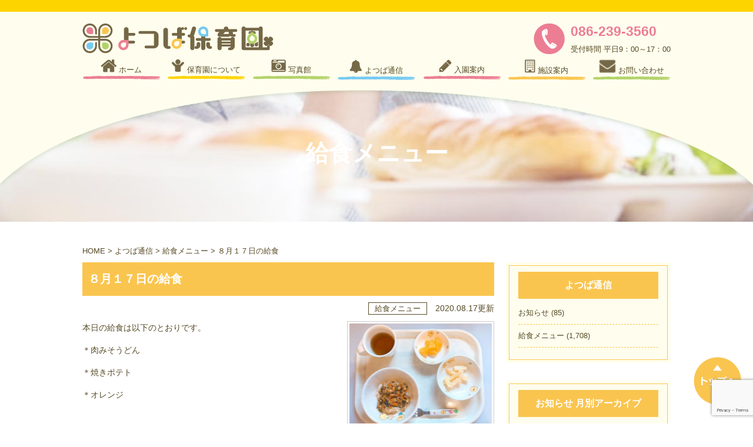

--- FILE ---
content_type: text/html; charset=UTF-8
request_url: https://yotsuba-hoikuen.jp/yotsuba-news/lunch-menu/%EF%BC%98%E6%9C%88%EF%BC%91%EF%BC%97%E6%97%A5%E3%81%AE%E7%B5%A6%E9%A3%9F
body_size: 8842
content:
<!DOCTYPE html>
<html>
<head class="w100">
	<!-- Google Tag Manager -->
	<script>(function(w,d,s,l,i){w[l]=w[l]||[];w[l].push({'gtm.start':
	new Date().getTime(),event:'gtm.js'});var f=d.getElementsByTagName(s)[0],
	j=d.createElement(s),dl=l!='dataLayer'?'&l='+l:'';j.async=true;j.src=
	'https://www.googletagmanager.com/gtm.js?id='+i+dl;f.parentNode.insertBefore(j,f);
	})(window,document,'script','dataLayer','GTM-T9LHNG4');</script>
	<!-- End Google Tag Manager -->
<meta charset="UTF-8">
<meta name="google-site-verification" content="YYYMS3_G8GAUxYN2VaebR5npNcKHzcV-_ySiFIA_w0A" />

	<meta name="viewport" content="width=1024">

<link rel="profile" href="http://gmpg.org/xfn/11">
<!--[if lt IE 9]><script src="https://yotsuba-hoikuen.jp/wp-content/themes/ymt_theme/js/html5.js"></script><![endif]-->

		<!-- All in One SEO 4.9.3 - aioseo.com -->
		<title>８月１７日の給食 | 岡山市のよつば保育園｜北長瀬駅近く 岡山ドーム前</title>
	<meta name="description" content="本日の給食は以下のとおりです。 ＊肉みそうどん ＊焼きポテト ＊オレンジ" />
	<meta name="robots" content="max-image-preview:large" />
	<meta name="author" content="よつば保育園"/>
	<link rel="canonical" href="https://yotsuba-hoikuen.jp/yotsuba-news/lunch-menu/%ef%bc%98%e6%9c%88%ef%bc%91%ef%bc%97%e6%97%a5%e3%81%ae%e7%b5%a6%e9%a3%9f" />
	<meta name="generator" content="All in One SEO (AIOSEO) 4.9.3" />
		<script type="application/ld+json" class="aioseo-schema">
			{"@context":"https:\/\/schema.org","@graph":[{"@type":"Article","@id":"https:\/\/yotsuba-hoikuen.jp\/yotsuba-news\/lunch-menu\/%ef%bc%98%e6%9c%88%ef%bc%91%ef%bc%97%e6%97%a5%e3%81%ae%e7%b5%a6%e9%a3%9f#article","name":"\uff18\u6708\uff11\uff17\u65e5\u306e\u7d66\u98df | \u5ca1\u5c71\u5e02\u306e\u3088\u3064\u3070\u4fdd\u80b2\u5712\uff5c\u5317\u9577\u702c\u99c5\u8fd1\u304f \u5ca1\u5c71\u30c9\u30fc\u30e0\u524d","headline":"\uff18\u6708\uff11\uff17\u65e5\u306e\u7d66\u98df","author":{"@id":"https:\/\/yotsuba-hoikuen.jp\/author\/yotsuba171201#author"},"publisher":{"@id":"https:\/\/yotsuba-hoikuen.jp\/#organization"},"datePublished":"2020-08-17T23:06:42+09:00","dateModified":"2020-08-17T23:07:51+09:00","inLanguage":"ja","mainEntityOfPage":{"@id":"https:\/\/yotsuba-hoikuen.jp\/yotsuba-news\/lunch-menu\/%ef%bc%98%e6%9c%88%ef%bc%91%ef%bc%97%e6%97%a5%e3%81%ae%e7%b5%a6%e9%a3%9f#webpage"},"isPartOf":{"@id":"https:\/\/yotsuba-hoikuen.jp\/yotsuba-news\/lunch-menu\/%ef%bc%98%e6%9c%88%ef%bc%91%ef%bc%97%e6%97%a5%e3%81%ae%e7%b5%a6%e9%a3%9f#webpage"},"articleSection":"\u7d66\u98df\u30e1\u30cb\u30e5\u30fc"},{"@type":"BreadcrumbList","@id":"https:\/\/yotsuba-hoikuen.jp\/yotsuba-news\/lunch-menu\/%ef%bc%98%e6%9c%88%ef%bc%91%ef%bc%97%e6%97%a5%e3%81%ae%e7%b5%a6%e9%a3%9f#breadcrumblist","itemListElement":[{"@type":"ListItem","@id":"https:\/\/yotsuba-hoikuen.jp#listItem","position":1,"name":"Home","item":"https:\/\/yotsuba-hoikuen.jp","nextItem":{"@type":"ListItem","@id":"https:\/\/yotsuba-hoikuen.jp\/yotsuba-news#listItem","name":"\u3088\u3064\u3070\u901a\u4fe1"}},{"@type":"ListItem","@id":"https:\/\/yotsuba-hoikuen.jp\/yotsuba-news#listItem","position":2,"name":"\u3088\u3064\u3070\u901a\u4fe1","item":"https:\/\/yotsuba-hoikuen.jp\/yotsuba-news","nextItem":{"@type":"ListItem","@id":"https:\/\/yotsuba-hoikuen.jp\/yotsuba-news\/lunch-menu#listItem","name":"\u7d66\u98df\u30e1\u30cb\u30e5\u30fc"},"previousItem":{"@type":"ListItem","@id":"https:\/\/yotsuba-hoikuen.jp#listItem","name":"Home"}},{"@type":"ListItem","@id":"https:\/\/yotsuba-hoikuen.jp\/yotsuba-news\/lunch-menu#listItem","position":3,"name":"\u7d66\u98df\u30e1\u30cb\u30e5\u30fc","item":"https:\/\/yotsuba-hoikuen.jp\/yotsuba-news\/lunch-menu","nextItem":{"@type":"ListItem","@id":"https:\/\/yotsuba-hoikuen.jp\/yotsuba-news\/lunch-menu\/%ef%bc%98%e6%9c%88%ef%bc%91%ef%bc%97%e6%97%a5%e3%81%ae%e7%b5%a6%e9%a3%9f#listItem","name":"\uff18\u6708\uff11\uff17\u65e5\u306e\u7d66\u98df"},"previousItem":{"@type":"ListItem","@id":"https:\/\/yotsuba-hoikuen.jp\/yotsuba-news#listItem","name":"\u3088\u3064\u3070\u901a\u4fe1"}},{"@type":"ListItem","@id":"https:\/\/yotsuba-hoikuen.jp\/yotsuba-news\/lunch-menu\/%ef%bc%98%e6%9c%88%ef%bc%91%ef%bc%97%e6%97%a5%e3%81%ae%e7%b5%a6%e9%a3%9f#listItem","position":4,"name":"\uff18\u6708\uff11\uff17\u65e5\u306e\u7d66\u98df","previousItem":{"@type":"ListItem","@id":"https:\/\/yotsuba-hoikuen.jp\/yotsuba-news\/lunch-menu#listItem","name":"\u7d66\u98df\u30e1\u30cb\u30e5\u30fc"}}]},{"@type":"Organization","@id":"https:\/\/yotsuba-hoikuen.jp\/#organization","name":"\u5ca1\u5c71\u5e02\u306e\u3088\u3064\u3070\u4fdd\u80b2\u5712\uff5c\u5317\u9577\u702c\u99c5\u8fd1\u304f \u5ca1\u5c71\u30c9\u30fc\u30e0\u524d","url":"https:\/\/yotsuba-hoikuen.jp\/"},{"@type":"Person","@id":"https:\/\/yotsuba-hoikuen.jp\/author\/yotsuba171201#author","url":"https:\/\/yotsuba-hoikuen.jp\/author\/yotsuba171201","name":"\u3088\u3064\u3070\u4fdd\u80b2\u5712","image":{"@type":"ImageObject","@id":"https:\/\/yotsuba-hoikuen.jp\/yotsuba-news\/lunch-menu\/%ef%bc%98%e6%9c%88%ef%bc%91%ef%bc%97%e6%97%a5%e3%81%ae%e7%b5%a6%e9%a3%9f#authorImage","url":"https:\/\/secure.gravatar.com\/avatar\/a2b47267d0615d497e008267423c13d8?s=96&d=mm&r=g","width":96,"height":96,"caption":"\u3088\u3064\u3070\u4fdd\u80b2\u5712"}},{"@type":"WebPage","@id":"https:\/\/yotsuba-hoikuen.jp\/yotsuba-news\/lunch-menu\/%ef%bc%98%e6%9c%88%ef%bc%91%ef%bc%97%e6%97%a5%e3%81%ae%e7%b5%a6%e9%a3%9f#webpage","url":"https:\/\/yotsuba-hoikuen.jp\/yotsuba-news\/lunch-menu\/%ef%bc%98%e6%9c%88%ef%bc%91%ef%bc%97%e6%97%a5%e3%81%ae%e7%b5%a6%e9%a3%9f","name":"\uff18\u6708\uff11\uff17\u65e5\u306e\u7d66\u98df | \u5ca1\u5c71\u5e02\u306e\u3088\u3064\u3070\u4fdd\u80b2\u5712\uff5c\u5317\u9577\u702c\u99c5\u8fd1\u304f \u5ca1\u5c71\u30c9\u30fc\u30e0\u524d","description":"\u672c\u65e5\u306e\u7d66\u98df\u306f\u4ee5\u4e0b\u306e\u3068\u304a\u308a\u3067\u3059\u3002 \uff0a\u8089\u307f\u305d\u3046\u3069\u3093 \uff0a\u713c\u304d\u30dd\u30c6\u30c8 \uff0a\u30aa\u30ec\u30f3\u30b8","inLanguage":"ja","isPartOf":{"@id":"https:\/\/yotsuba-hoikuen.jp\/#website"},"breadcrumb":{"@id":"https:\/\/yotsuba-hoikuen.jp\/yotsuba-news\/lunch-menu\/%ef%bc%98%e6%9c%88%ef%bc%91%ef%bc%97%e6%97%a5%e3%81%ae%e7%b5%a6%e9%a3%9f#breadcrumblist"},"author":{"@id":"https:\/\/yotsuba-hoikuen.jp\/author\/yotsuba171201#author"},"creator":{"@id":"https:\/\/yotsuba-hoikuen.jp\/author\/yotsuba171201#author"},"datePublished":"2020-08-17T23:06:42+09:00","dateModified":"2020-08-17T23:07:51+09:00"},{"@type":"WebSite","@id":"https:\/\/yotsuba-hoikuen.jp\/#website","url":"https:\/\/yotsuba-hoikuen.jp\/","name":"\u5ca1\u5c71\u5e02\u306e\u3088\u3064\u3070\u4fdd\u80b2\u5712","inLanguage":"ja","publisher":{"@id":"https:\/\/yotsuba-hoikuen.jp\/#organization"}}]}
		</script>
		<!-- All in One SEO -->

<link rel='dns-prefetch' href='//cdnjs.cloudflare.com' />
<link rel='dns-prefetch' href='//maxcdn.bootstrapcdn.com' />
<link rel='stylesheet' id='wp-block-library-css' href='https://yotsuba-hoikuen.jp/wp-includes/css/dist/block-library/style.min.css' type='text/css' media='all' />
<link rel='stylesheet' id='aioseo/css/src/vue/standalone/blocks/table-of-contents/global.scss-css' href='https://yotsuba-hoikuen.jp/wp-content/plugins/all-in-one-seo-pack/dist/Lite/assets/css/table-of-contents/global.e90f6d47.css' type='text/css' media='all' />
<style id='classic-theme-styles-inline-css' type='text/css'>
/*! This file is auto-generated */
.wp-block-button__link{color:#fff;background-color:#32373c;border-radius:9999px;box-shadow:none;text-decoration:none;padding:calc(.667em + 2px) calc(1.333em + 2px);font-size:1.125em}.wp-block-file__button{background:#32373c;color:#fff;text-decoration:none}
</style>
<style id='global-styles-inline-css' type='text/css'>
:root{--wp--preset--aspect-ratio--square: 1;--wp--preset--aspect-ratio--4-3: 4/3;--wp--preset--aspect-ratio--3-4: 3/4;--wp--preset--aspect-ratio--3-2: 3/2;--wp--preset--aspect-ratio--2-3: 2/3;--wp--preset--aspect-ratio--16-9: 16/9;--wp--preset--aspect-ratio--9-16: 9/16;--wp--preset--color--black: #000000;--wp--preset--color--cyan-bluish-gray: #abb8c3;--wp--preset--color--white: #ffffff;--wp--preset--color--pale-pink: #f78da7;--wp--preset--color--vivid-red: #cf2e2e;--wp--preset--color--luminous-vivid-orange: #ff6900;--wp--preset--color--luminous-vivid-amber: #fcb900;--wp--preset--color--light-green-cyan: #7bdcb5;--wp--preset--color--vivid-green-cyan: #00d084;--wp--preset--color--pale-cyan-blue: #8ed1fc;--wp--preset--color--vivid-cyan-blue: #0693e3;--wp--preset--color--vivid-purple: #9b51e0;--wp--preset--gradient--vivid-cyan-blue-to-vivid-purple: linear-gradient(135deg,rgba(6,147,227,1) 0%,rgb(155,81,224) 100%);--wp--preset--gradient--light-green-cyan-to-vivid-green-cyan: linear-gradient(135deg,rgb(122,220,180) 0%,rgb(0,208,130) 100%);--wp--preset--gradient--luminous-vivid-amber-to-luminous-vivid-orange: linear-gradient(135deg,rgba(252,185,0,1) 0%,rgba(255,105,0,1) 100%);--wp--preset--gradient--luminous-vivid-orange-to-vivid-red: linear-gradient(135deg,rgba(255,105,0,1) 0%,rgb(207,46,46) 100%);--wp--preset--gradient--very-light-gray-to-cyan-bluish-gray: linear-gradient(135deg,rgb(238,238,238) 0%,rgb(169,184,195) 100%);--wp--preset--gradient--cool-to-warm-spectrum: linear-gradient(135deg,rgb(74,234,220) 0%,rgb(151,120,209) 20%,rgb(207,42,186) 40%,rgb(238,44,130) 60%,rgb(251,105,98) 80%,rgb(254,248,76) 100%);--wp--preset--gradient--blush-light-purple: linear-gradient(135deg,rgb(255,206,236) 0%,rgb(152,150,240) 100%);--wp--preset--gradient--blush-bordeaux: linear-gradient(135deg,rgb(254,205,165) 0%,rgb(254,45,45) 50%,rgb(107,0,62) 100%);--wp--preset--gradient--luminous-dusk: linear-gradient(135deg,rgb(255,203,112) 0%,rgb(199,81,192) 50%,rgb(65,88,208) 100%);--wp--preset--gradient--pale-ocean: linear-gradient(135deg,rgb(255,245,203) 0%,rgb(182,227,212) 50%,rgb(51,167,181) 100%);--wp--preset--gradient--electric-grass: linear-gradient(135deg,rgb(202,248,128) 0%,rgb(113,206,126) 100%);--wp--preset--gradient--midnight: linear-gradient(135deg,rgb(2,3,129) 0%,rgb(40,116,252) 100%);--wp--preset--font-size--small: 13px;--wp--preset--font-size--medium: 20px;--wp--preset--font-size--large: 36px;--wp--preset--font-size--x-large: 42px;--wp--preset--spacing--20: 0.44rem;--wp--preset--spacing--30: 0.67rem;--wp--preset--spacing--40: 1rem;--wp--preset--spacing--50: 1.5rem;--wp--preset--spacing--60: 2.25rem;--wp--preset--spacing--70: 3.38rem;--wp--preset--spacing--80: 5.06rem;--wp--preset--shadow--natural: 6px 6px 9px rgba(0, 0, 0, 0.2);--wp--preset--shadow--deep: 12px 12px 50px rgba(0, 0, 0, 0.4);--wp--preset--shadow--sharp: 6px 6px 0px rgba(0, 0, 0, 0.2);--wp--preset--shadow--outlined: 6px 6px 0px -3px rgba(255, 255, 255, 1), 6px 6px rgba(0, 0, 0, 1);--wp--preset--shadow--crisp: 6px 6px 0px rgba(0, 0, 0, 1);}:where(.is-layout-flex){gap: 0.5em;}:where(.is-layout-grid){gap: 0.5em;}body .is-layout-flex{display: flex;}.is-layout-flex{flex-wrap: wrap;align-items: center;}.is-layout-flex > :is(*, div){margin: 0;}body .is-layout-grid{display: grid;}.is-layout-grid > :is(*, div){margin: 0;}:where(.wp-block-columns.is-layout-flex){gap: 2em;}:where(.wp-block-columns.is-layout-grid){gap: 2em;}:where(.wp-block-post-template.is-layout-flex){gap: 1.25em;}:where(.wp-block-post-template.is-layout-grid){gap: 1.25em;}.has-black-color{color: var(--wp--preset--color--black) !important;}.has-cyan-bluish-gray-color{color: var(--wp--preset--color--cyan-bluish-gray) !important;}.has-white-color{color: var(--wp--preset--color--white) !important;}.has-pale-pink-color{color: var(--wp--preset--color--pale-pink) !important;}.has-vivid-red-color{color: var(--wp--preset--color--vivid-red) !important;}.has-luminous-vivid-orange-color{color: var(--wp--preset--color--luminous-vivid-orange) !important;}.has-luminous-vivid-amber-color{color: var(--wp--preset--color--luminous-vivid-amber) !important;}.has-light-green-cyan-color{color: var(--wp--preset--color--light-green-cyan) !important;}.has-vivid-green-cyan-color{color: var(--wp--preset--color--vivid-green-cyan) !important;}.has-pale-cyan-blue-color{color: var(--wp--preset--color--pale-cyan-blue) !important;}.has-vivid-cyan-blue-color{color: var(--wp--preset--color--vivid-cyan-blue) !important;}.has-vivid-purple-color{color: var(--wp--preset--color--vivid-purple) !important;}.has-black-background-color{background-color: var(--wp--preset--color--black) !important;}.has-cyan-bluish-gray-background-color{background-color: var(--wp--preset--color--cyan-bluish-gray) !important;}.has-white-background-color{background-color: var(--wp--preset--color--white) !important;}.has-pale-pink-background-color{background-color: var(--wp--preset--color--pale-pink) !important;}.has-vivid-red-background-color{background-color: var(--wp--preset--color--vivid-red) !important;}.has-luminous-vivid-orange-background-color{background-color: var(--wp--preset--color--luminous-vivid-orange) !important;}.has-luminous-vivid-amber-background-color{background-color: var(--wp--preset--color--luminous-vivid-amber) !important;}.has-light-green-cyan-background-color{background-color: var(--wp--preset--color--light-green-cyan) !important;}.has-vivid-green-cyan-background-color{background-color: var(--wp--preset--color--vivid-green-cyan) !important;}.has-pale-cyan-blue-background-color{background-color: var(--wp--preset--color--pale-cyan-blue) !important;}.has-vivid-cyan-blue-background-color{background-color: var(--wp--preset--color--vivid-cyan-blue) !important;}.has-vivid-purple-background-color{background-color: var(--wp--preset--color--vivid-purple) !important;}.has-black-border-color{border-color: var(--wp--preset--color--black) !important;}.has-cyan-bluish-gray-border-color{border-color: var(--wp--preset--color--cyan-bluish-gray) !important;}.has-white-border-color{border-color: var(--wp--preset--color--white) !important;}.has-pale-pink-border-color{border-color: var(--wp--preset--color--pale-pink) !important;}.has-vivid-red-border-color{border-color: var(--wp--preset--color--vivid-red) !important;}.has-luminous-vivid-orange-border-color{border-color: var(--wp--preset--color--luminous-vivid-orange) !important;}.has-luminous-vivid-amber-border-color{border-color: var(--wp--preset--color--luminous-vivid-amber) !important;}.has-light-green-cyan-border-color{border-color: var(--wp--preset--color--light-green-cyan) !important;}.has-vivid-green-cyan-border-color{border-color: var(--wp--preset--color--vivid-green-cyan) !important;}.has-pale-cyan-blue-border-color{border-color: var(--wp--preset--color--pale-cyan-blue) !important;}.has-vivid-cyan-blue-border-color{border-color: var(--wp--preset--color--vivid-cyan-blue) !important;}.has-vivid-purple-border-color{border-color: var(--wp--preset--color--vivid-purple) !important;}.has-vivid-cyan-blue-to-vivid-purple-gradient-background{background: var(--wp--preset--gradient--vivid-cyan-blue-to-vivid-purple) !important;}.has-light-green-cyan-to-vivid-green-cyan-gradient-background{background: var(--wp--preset--gradient--light-green-cyan-to-vivid-green-cyan) !important;}.has-luminous-vivid-amber-to-luminous-vivid-orange-gradient-background{background: var(--wp--preset--gradient--luminous-vivid-amber-to-luminous-vivid-orange) !important;}.has-luminous-vivid-orange-to-vivid-red-gradient-background{background: var(--wp--preset--gradient--luminous-vivid-orange-to-vivid-red) !important;}.has-very-light-gray-to-cyan-bluish-gray-gradient-background{background: var(--wp--preset--gradient--very-light-gray-to-cyan-bluish-gray) !important;}.has-cool-to-warm-spectrum-gradient-background{background: var(--wp--preset--gradient--cool-to-warm-spectrum) !important;}.has-blush-light-purple-gradient-background{background: var(--wp--preset--gradient--blush-light-purple) !important;}.has-blush-bordeaux-gradient-background{background: var(--wp--preset--gradient--blush-bordeaux) !important;}.has-luminous-dusk-gradient-background{background: var(--wp--preset--gradient--luminous-dusk) !important;}.has-pale-ocean-gradient-background{background: var(--wp--preset--gradient--pale-ocean) !important;}.has-electric-grass-gradient-background{background: var(--wp--preset--gradient--electric-grass) !important;}.has-midnight-gradient-background{background: var(--wp--preset--gradient--midnight) !important;}.has-small-font-size{font-size: var(--wp--preset--font-size--small) !important;}.has-medium-font-size{font-size: var(--wp--preset--font-size--medium) !important;}.has-large-font-size{font-size: var(--wp--preset--font-size--large) !important;}.has-x-large-font-size{font-size: var(--wp--preset--font-size--x-large) !important;}
:where(.wp-block-post-template.is-layout-flex){gap: 1.25em;}:where(.wp-block-post-template.is-layout-grid){gap: 1.25em;}
:where(.wp-block-columns.is-layout-flex){gap: 2em;}:where(.wp-block-columns.is-layout-grid){gap: 2em;}
:root :where(.wp-block-pullquote){font-size: 1.5em;line-height: 1.6;}
</style>
<link rel='stylesheet' id='contact-form-7-css' href='https://yotsuba-hoikuen.jp/wp-content/plugins/contact-form-7/includes/css/styles.css' type='text/css' media='all' />
<link rel='stylesheet' id='cf7msm_styles-css' href='https://yotsuba-hoikuen.jp/wp-content/plugins/contact-form-7-multi-step-module/resources/cf7msm.css' type='text/css' media='all' />
<link rel='stylesheet' id='jquery-ui-dialog-min-css-css' href='https://yotsuba-hoikuen.jp/wp-includes/css/jquery-ui-dialog.min.css' type='text/css' media='all' />
<link rel='stylesheet' id='contact-form-7-confirm-plus-css' href='https://yotsuba-hoikuen.jp/wp-content/plugins/confirm-plus-contact-form-7/assets/css/styles.css' type='text/css' media='all' />
<link rel='stylesheet' id='ymt-common-css' href='https://yotsuba-hoikuen.jp/wp-content/themes/ymt_theme/common.css' type='text/css' media='all' />
<link rel='stylesheet' id='style-css' href='https://yotsuba-hoikuen.jp/wp-content/themes/ymt_theme/style.css?20201009' type='text/css' media='all' />
<link rel='stylesheet' id='mobile-css' href='https://yotsuba-hoikuen.jp/wp-content/themes/ymt_theme/mobile.css' type='text/css' media='all' />
<link rel='stylesheet' id='slicknav-css' href='https://yotsuba-hoikuen.jp/wp-content/themes/ymt_theme/js/slicknav/slicknav.css' type='text/css' media='all' />
<link rel='stylesheet' id='lightboxcss-css' href='https://yotsuba-hoikuen.jp/wp-content/themes/ymt_theme/js/lightbox/lightbox.css' type='text/css' media='all' />
<link rel='stylesheet' id='web-font-css' href='https://maxcdn.bootstrapcdn.com/font-awesome/4.5.0/css/font-awesome.min.css' type='text/css' media='all' />
<link rel='stylesheet' id='wp-pagenavi-css' href='https://yotsuba-hoikuen.jp/wp-content/plugins/wp-pagenavi/pagenavi-css.css' type='text/css' media='all' />
<script type="text/javascript" src="https://yotsuba-hoikuen.jp/wp-includes/js/jquery/jquery.min.js" id="jquery-core-js"></script>
<script type="text/javascript" src="https://yotsuba-hoikuen.jp/wp-includes/js/jquery/jquery-migrate.min.js" id="jquery-migrate-js"></script>
<script type="text/javascript" src="https://yotsuba-hoikuen.jp/wp-content/themes/ymt_theme/js/slicknav/jquery.slicknav.js" id="slicknav-js"></script>
<script type="text/javascript" src="https://cdnjs.cloudflare.com/ajax/libs/modernizr/2.6.2/modernizr.min.js" id="slicknav-sorce-js"></script>
<script type="text/javascript" src="https://yotsuba-hoikuen.jp/wp-content/themes/ymt_theme/js/lightbox/lightbox.js" id="lightbox-js"></script>
<script type="text/javascript" src="https://yotsuba-hoikuen.jp/wp-content/themes/ymt_theme/js/common.js?20201009" id="my_common-js"></script>
<link rel="https://api.w.org/" href="https://yotsuba-hoikuen.jp/wp-json/" /><link rel="alternate" title="JSON" type="application/json" href="https://yotsuba-hoikuen.jp/wp-json/wp/v2/posts/3692" /><link rel='shortlink' href='https://yotsuba-hoikuen.jp/?p=3692' />
<link rel="alternate" title="oEmbed (JSON)" type="application/json+oembed" href="https://yotsuba-hoikuen.jp/wp-json/oembed/1.0/embed?url=https%3A%2F%2Fyotsuba-hoikuen.jp%2Fyotsuba-news%2Flunch-menu%2F%25ef%25bc%2598%25e6%259c%2588%25ef%25bc%2591%25ef%25bc%2597%25e6%2597%25a5%25e3%2581%25ae%25e7%25b5%25a6%25e9%25a3%259f" />
<link rel="alternate" title="oEmbed (XML)" type="text/xml+oembed" href="https://yotsuba-hoikuen.jp/wp-json/oembed/1.0/embed?url=https%3A%2F%2Fyotsuba-hoikuen.jp%2Fyotsuba-news%2Flunch-menu%2F%25ef%25bc%2598%25e6%259c%2588%25ef%25bc%2591%25ef%25bc%2597%25e6%2597%25a5%25e3%2581%25ae%25e7%25b5%25a6%25e9%25a3%259f&#038;format=xml" />
<link rel="icon" href="https://yotsuba-hoikuen.jp/wp-content/uploads/2020/08/logo_top.png" sizes="32x32" />
<link rel="icon" href="https://yotsuba-hoikuen.jp/wp-content/uploads/2020/08/logo_top.png" sizes="192x192" />
<link rel="apple-touch-icon" href="https://yotsuba-hoikuen.jp/wp-content/uploads/2020/08/logo_top.png" />
<meta name="msapplication-TileImage" content="https://yotsuba-hoikuen.jp/wp-content/uploads/2020/08/logo_top.png" />

</head>
<body>
	<!-- Google Tag Manager (noscript) -->
	<noscript><iframe src="https://www.googletagmanager.com/ns.html?id=GTM-T9LHNG4"
	height="0" width="0" style="display:none;visibility:hidden"></iframe></noscript>
	<!-- End Google Tag Manager (noscript) -->
<header id="top w100">
	<div class="top_border"></div>
	<a href="https://yotsuba-hoikuen.jp/"><img class="logo_sp" src="https://yotsuba-hoikuen.jp/wp-content/themes/ymt_theme/img/top/logo_top.png" width="" height=""></a>
	<div class="top_white">
		<div class="inner">
			<div><!-- res-none -->
				<a href="https://yotsuba-hoikuen.jp/"><img class="logo" src="https://yotsuba-hoikuen.jp/wp-content/themes/ymt_theme/img/top/logo_top.png" width="" height=""></a>
<div id="tel">
					<a href="tel:086-239-3560">
						<img class="icon" src="https://yotsuba-hoikuen.jp/wp-content/themes/ymt_theme/img/top/tel.png" width="" height="">
						<!--<div class="tel_text_dummy">-->
						<div class="tel_text">
							<p class="tel_number">086-239-3560</p>
							<!--<p class="tel_number_dummy">086-239-3560</p>-->
							<p>受付時間 平日9：00～17：00</p>
						</div>
					</a>
				</div>
			</div>
		</div>
	</div>
<nav class="f-clear">
	<ul id="menu" class="dropnav w1000 m0">
   <li>
		 <a href="https://yotsuba-hoikuen.jp/">
		 <img class="mainimg max100" src="https://yotsuba-hoikuen.jp/wp-content/themes/ymt_theme/img/common/nav_home.png" width="" height="">
		 <span class="nav_text">ホーム</span>
		 <img class="mainimg max100 block" src="https://yotsuba-hoikuen.jp/wp-content/themes/ymt_theme/img/common/nav1.png" width="" height="">
	 </a>
	 </li>
   <li>
		 <a href="https://yotsuba-hoikuen.jp/about/">
			 <img class="mainimg max100" src="https://yotsuba-hoikuen.jp/wp-content/themes/ymt_theme/img/common/nav_about.png" width="" height="">
			 <span class="nav_text">保育園について</span>
			 <img class="mainimg max100 block" src="https://yotsuba-hoikuen.jp/wp-content/themes/ymt_theme/img/common/nav2.png" width="" height="">
		 </a>
		 <!--<ul>
					<li class="nav_yellow"><a href="https://yotsuba-hoikuen.jp/about#credo">理念</a></li>
					<li class="nav_yellow"><a href="https://yotsuba-hoikuen.jp/about#oneday">1日の流れ</a></li>
					<li class="nav_yellow"><a href="https://yotsuba-hoikuen.jp/about#annual-event">年間行事</a></li>
		</ul>-->
	</li>
   <li>
		 <a href="https://yotsuba-hoikuen.jp/photo/">
			 <img class="mainimg max100" src="https://yotsuba-hoikuen.jp/wp-content/themes/ymt_theme/img/common/nav_photo.png" width="" height="">
			 <span class="nav_text">写真館</span>
			 <img class="mainimg max100 block" src="https://yotsuba-hoikuen.jp/wp-content/themes/ymt_theme/img/common/nav3.png" width="" height="">
		 </a>
	 </li>
   <li>
		 <a href="https://yotsuba-hoikuen.jp/news/">
			 <img class="mainimg max100" src="https://yotsuba-hoikuen.jp/wp-content/themes/ymt_theme/img/common/nav_news.png" width="" height="">
			 <span class="nav_text">よつば通信</span>
			 <img class="mainimg max100 block" src="https://yotsuba-hoikuen.jp/wp-content/themes/ymt_theme/img/common/nav4.png" width="" height="">
		 </a>
		 <!--<ul>
					<li class="nav_blue"><a href="https://yotsuba-hoikuen.jp/news#newslist">お知らせ</a></li>
					<li class="nav_blue"><a href="https://yotsuba-hoikuen.jp/news#school-lunch">給食メニュー</a></li>
		</ul>-->
	 </li>
   <li>
		 <a href="https://yotsuba-hoikuen.jp/guide/">
			 <img class="mainimg max100" src="https://yotsuba-hoikuen.jp/wp-content/themes/ymt_theme/img/common/nav_guide.png" width="" height="">
			 <span class="nav_text">入園案内</span>
			 <img class="mainimg max100 block" src="https://yotsuba-hoikuen.jp/wp-content/themes/ymt_theme/img/common/nav5.png" width="" height="">
		 </a>
		 <!--<ul>
					<li class="nav_pink"><a href="https://yotsuba-hoikuen.jp/guide#tie-up">提携企業様</a></li>
					<li class="nav_pink"><a href="https://yotsuba-hoikuen.jp/guide#local">地域のお子様</a></li>
		</ul>-->
	 </li>
   <li>
		 <a href="https://yotsuba-hoikuen.jp/nursery/">
			 <img class="mainimg max100" src="https://yotsuba-hoikuen.jp/wp-content/themes/ymt_theme/img/common/nav_nursery.png" width="" height="">
			 <span class="nav_text">施設案内</span>
			 <img class="mainimg max100 block" src="https://yotsuba-hoikuen.jp/wp-content/themes/ymt_theme/img/common/nav6.png" width="" height="">
		 </a>
		 <!--<ul>
					<li class="nav_yellow"><a href="https://yotsuba-hoikuen.jp/nursery#information">施設</a></li>
					<li class="nav_yellow"><a href="https://yotsuba-hoikuen.jp/nursery#access">アクセス</a></li>
		</ul>-->
	 </li>
   <li>
		 <a href="https://yotsuba-hoikuen.jp/contact/">
			 <img class="mainimg max100" src="https://yotsuba-hoikuen.jp/wp-content/themes/ymt_theme/img/common/nav_contact.png" width="" height="23px">
			 <span class="nav_text">お問い合わせ</span>
			 <img class="mainimg max100 block" src="https://yotsuba-hoikuen.jp/wp-content/themes/ymt_theme/img/common/nav7.png" width="" height="">
		 </a>
	 </li>
  </ul>
</nav>

</header>


<div class="h1_relative h1_area_lunch-menu class_%ef%bc%98%e6%9c%88%ef%bc%91%ef%bc%97%e6%97%a5%e3%81%ae%e7%b5%a6%e9%a3%9f">
	<h1 class="h1_area_text">給食メニュー</h1>
</div>


<div class="clearfix col2_wrapper">
	<div class="breadcrumbs">
		<span typeof="v:Breadcrumb"><a rel="v:url" property="v:title" title="Go to 岡山市のよつば保育園｜北長瀬駅近く 岡山ドーム前." href="https://yotsuba-hoikuen.jp" class="home">HOME</a></span> &gt; <span typeof="v:Breadcrumb"><a rel="v:url" property="v:title" title="Go to the よつば通信 category archives." href="https://yotsuba-hoikuen.jp/yotsuba-news" class="taxonomy category">よつば通信</a></span> &gt; <span typeof="v:Breadcrumb"><a rel="v:url" property="v:title" title="Go to the 給食メニュー category archives." href="https://yotsuba-hoikuen.jp/yotsuba-news/lunch-menu" class="taxonomy category">給食メニュー</a></span> &gt; <span typeof="v:Breadcrumb"><span property="v:title">８月１７日の給食</span></span>	</div>
	
	<div class="maincontent">
		
						
		<h2 class="single_ttl">８月１７日の給食</h2>
		<div class="user_text">
			<p class="time">
				<span class="cat">給食メニュー</span>
				2020.08.17更新			</p>
			<div class="clearfix">
				<!---->
				<img class="archive_thum" src="https://yotsuba-hoikuen.jp/wp-content/uploads/2020/08/image0.jpeg" width="" height="">
				<p>本日の給食は以下のとおりです。</p>
<p>＊肉みそうどん</p>
<p>＊焼きポテト</p>
<p>＊オレンジ</p>
			</div>
		</div>
		
			</div>
	
	<aside class="archive_side">

	<div class="side_item"><div class="in">
		<p class="ttl">よつば通信</p>
		<ul class='ul_archive'>
				<li class="cat-item cat-item-2"><a href="https://yotsuba-hoikuen.jp/yotsuba-news/news">お知らせ</a> (85)
</li>
	<li class="cat-item cat-item-3"><a href="https://yotsuba-hoikuen.jp/yotsuba-news/lunch-menu">給食メニュー</a> (1,708)
</li>
		</ul>
	</div></div>
	
	<div class="side_item"><div class="in">
		<p class="ttl">お知らせ 月別アーカイブ</p>
		<ul class='ul_archive'>
				<li><a href='https://yotsuba-hoikuen.jp/2024/04?cat=2'>2024年4月</a>&nbsp;(1)</li>
	<li><a href='https://yotsuba-hoikuen.jp/2023/08?cat=2'>2023年8月</a>&nbsp;(2)</li>
	<li><a href='https://yotsuba-hoikuen.jp/2023/04?cat=2'>2023年4月</a>&nbsp;(1)</li>
	<li><a href='https://yotsuba-hoikuen.jp/2022/12?cat=2'>2022年12月</a>&nbsp;(1)</li>
	<li><a href='https://yotsuba-hoikuen.jp/2022/10?cat=2'>2022年10月</a>&nbsp;(2)</li>
	<li><a href='https://yotsuba-hoikuen.jp/2022/09?cat=2'>2022年9月</a>&nbsp;(2)</li>
	<li><a href='https://yotsuba-hoikuen.jp/2022/08?cat=2'>2022年8月</a>&nbsp;(1)</li>
	<li><a href='https://yotsuba-hoikuen.jp/2022/05?cat=2'>2022年5月</a>&nbsp;(3)</li>
	<li><a href='https://yotsuba-hoikuen.jp/2022/04?cat=2'>2022年4月</a>&nbsp;(1)</li>
	<li><a href='https://yotsuba-hoikuen.jp/2022/02?cat=2'>2022年2月</a>&nbsp;(1)</li>
	<li><a href='https://yotsuba-hoikuen.jp/2022/01?cat=2'>2022年1月</a>&nbsp;(1)</li>
	<li><a href='https://yotsuba-hoikuen.jp/2021/12?cat=2'>2021年12月</a>&nbsp;(1)</li>
	<li><a href='https://yotsuba-hoikuen.jp/2021/10?cat=2'>2021年10月</a>&nbsp;(1)</li>
	<li><a href='https://yotsuba-hoikuen.jp/2021/07?cat=2'>2021年7月</a>&nbsp;(1)</li>
	<li><a href='https://yotsuba-hoikuen.jp/2021/04?cat=2'>2021年4月</a>&nbsp;(2)</li>
	<li><a href='https://yotsuba-hoikuen.jp/2021/03?cat=2'>2021年3月</a>&nbsp;(4)</li>
	<li><a href='https://yotsuba-hoikuen.jp/2020/09?cat=2'>2020年9月</a>&nbsp;(1)</li>
	<li><a href='https://yotsuba-hoikuen.jp/2020/08?cat=2'>2020年8月</a>&nbsp;(2)</li>
	<li><a href='https://yotsuba-hoikuen.jp/2020/07?cat=2'>2020年7月</a>&nbsp;(4)</li>
	<li><a href='https://yotsuba-hoikuen.jp/2020/06?cat=2'>2020年6月</a>&nbsp;(5)</li>
	<li><a href='https://yotsuba-hoikuen.jp/2020/05?cat=2'>2020年5月</a>&nbsp;(2)</li>
	<li><a href='https://yotsuba-hoikuen.jp/2020/01?cat=2'>2020年1月</a>&nbsp;(1)</li>
	<li><a href='https://yotsuba-hoikuen.jp/2019/12?cat=2'>2019年12月</a>&nbsp;(1)</li>
	<li><a href='https://yotsuba-hoikuen.jp/2019/11?cat=2'>2019年11月</a>&nbsp;(1)</li>
	<li><a href='https://yotsuba-hoikuen.jp/2019/10?cat=2'>2019年10月</a>&nbsp;(2)</li>
	<li><a href='https://yotsuba-hoikuen.jp/2019/08?cat=2'>2019年8月</a>&nbsp;(1)</li>
	<li><a href='https://yotsuba-hoikuen.jp/2019/07?cat=2'>2019年7月</a>&nbsp;(1)</li>
	<li><a href='https://yotsuba-hoikuen.jp/2019/06?cat=2'>2019年6月</a>&nbsp;(1)</li>
	<li><a href='https://yotsuba-hoikuen.jp/2019/05?cat=2'>2019年5月</a>&nbsp;(1)</li>
	<li><a href='https://yotsuba-hoikuen.jp/2019/04?cat=2'>2019年4月</a>&nbsp;(3)</li>
	<li><a href='https://yotsuba-hoikuen.jp/2019/02?cat=2'>2019年2月</a>&nbsp;(1)</li>
	<li><a href='https://yotsuba-hoikuen.jp/2019/01?cat=2'>2019年1月</a>&nbsp;(1)</li>
	<li><a href='https://yotsuba-hoikuen.jp/2018/12?cat=2'>2018年12月</a>&nbsp;(1)</li>
	<li><a href='https://yotsuba-hoikuen.jp/2018/11?cat=2'>2018年11月</a>&nbsp;(3)</li>
	<li><a href='https://yotsuba-hoikuen.jp/2018/10?cat=2'>2018年10月</a>&nbsp;(1)</li>
	<li><a href='https://yotsuba-hoikuen.jp/2018/09?cat=2'>2018年9月</a>&nbsp;(2)</li>
	<li><a href='https://yotsuba-hoikuen.jp/2018/08?cat=2'>2018年8月</a>&nbsp;(2)</li>
	<li><a href='https://yotsuba-hoikuen.jp/2018/06?cat=2'>2018年6月</a>&nbsp;(2)</li>
	<li><a href='https://yotsuba-hoikuen.jp/2018/05?cat=2'>2018年5月</a>&nbsp;(5)</li>
	<li><a href='https://yotsuba-hoikuen.jp/2018/04?cat=2'>2018年4月</a>&nbsp;(5)</li>
	<li><a href='https://yotsuba-hoikuen.jp/2018/03?cat=2'>2018年3月</a>&nbsp;(4)</li>
	<li><a href='https://yotsuba-hoikuen.jp/2018/02?cat=2'>2018年2月</a>&nbsp;(3)</li>
	<li><a href='https://yotsuba-hoikuen.jp/2018/01?cat=2'>2018年1月</a>&nbsp;(1)</li>
	<li><a href='https://yotsuba-hoikuen.jp/2017/12?cat=2'>2017年12月</a>&nbsp;(3)</li>

		</ul>
	</div></div>
	
	<div class="side_item"><div class="in">
		<p class="ttl">給食 月別アーカイブ</p>
		<ul class='ul_archive'>
				<li><a href='https://yotsuba-hoikuen.jp/2026/01?cat=3'>2026年1月</a>&nbsp;(8)</li>
	<li><a href='https://yotsuba-hoikuen.jp/2025/12?cat=3'>2025年12月</a>&nbsp;(15)</li>
	<li><a href='https://yotsuba-hoikuen.jp/2025/11?cat=3'>2025年11月</a>&nbsp;(15)</li>
	<li><a href='https://yotsuba-hoikuen.jp/2025/10?cat=3'>2025年10月</a>&nbsp;(19)</li>
	<li><a href='https://yotsuba-hoikuen.jp/2025/09?cat=3'>2025年9月</a>&nbsp;(19)</li>
	<li><a href='https://yotsuba-hoikuen.jp/2025/08?cat=3'>2025年8月</a>&nbsp;(20)</li>
	<li><a href='https://yotsuba-hoikuen.jp/2025/07?cat=3'>2025年7月</a>&nbsp;(18)</li>
	<li><a href='https://yotsuba-hoikuen.jp/2025/06?cat=3'>2025年6月</a>&nbsp;(21)</li>
	<li><a href='https://yotsuba-hoikuen.jp/2025/05?cat=3'>2025年5月</a>&nbsp;(18)</li>
	<li><a href='https://yotsuba-hoikuen.jp/2025/04?cat=3'>2025年4月</a>&nbsp;(19)</li>
	<li><a href='https://yotsuba-hoikuen.jp/2025/03?cat=3'>2025年3月</a>&nbsp;(14)</li>
	<li><a href='https://yotsuba-hoikuen.jp/2025/02?cat=3'>2025年2月</a>&nbsp;(16)</li>
	<li><a href='https://yotsuba-hoikuen.jp/2025/01?cat=3'>2025年1月</a>&nbsp;(16)</li>
	<li><a href='https://yotsuba-hoikuen.jp/2024/12?cat=3'>2024年12月</a>&nbsp;(19)</li>
	<li><a href='https://yotsuba-hoikuen.jp/2024/11?cat=3'>2024年11月</a>&nbsp;(16)</li>
	<li><a href='https://yotsuba-hoikuen.jp/2024/10?cat=3'>2024年10月</a>&nbsp;(17)</li>
	<li><a href='https://yotsuba-hoikuen.jp/2024/09?cat=3'>2024年9月</a>&nbsp;(16)</li>
	<li><a href='https://yotsuba-hoikuen.jp/2024/08?cat=3'>2024年8月</a>&nbsp;(19)</li>
	<li><a href='https://yotsuba-hoikuen.jp/2024/07?cat=3'>2024年7月</a>&nbsp;(22)</li>
	<li><a href='https://yotsuba-hoikuen.jp/2024/06?cat=3'>2024年6月</a>&nbsp;(20)</li>
	<li><a href='https://yotsuba-hoikuen.jp/2024/05?cat=3'>2024年5月</a>&nbsp;(17)</li>
	<li><a href='https://yotsuba-hoikuen.jp/2024/04?cat=3'>2024年4月</a>&nbsp;(19)</li>
	<li><a href='https://yotsuba-hoikuen.jp/2024/03?cat=3'>2024年3月</a>&nbsp;(15)</li>
	<li><a href='https://yotsuba-hoikuen.jp/2024/02?cat=3'>2024年2月</a>&nbsp;(19)</li>
	<li><a href='https://yotsuba-hoikuen.jp/2024/01?cat=3'>2024年1月</a>&nbsp;(15)</li>
	<li><a href='https://yotsuba-hoikuen.jp/2023/12?cat=3'>2023年12月</a>&nbsp;(20)</li>
	<li><a href='https://yotsuba-hoikuen.jp/2023/11?cat=3'>2023年11月</a>&nbsp;(17)</li>
	<li><a href='https://yotsuba-hoikuen.jp/2023/10?cat=3'>2023年10月</a>&nbsp;(16)</li>
	<li><a href='https://yotsuba-hoikuen.jp/2023/09?cat=3'>2023年9月</a>&nbsp;(20)</li>
	<li><a href='https://yotsuba-hoikuen.jp/2023/08?cat=3'>2023年8月</a>&nbsp;(19)</li>
	<li><a href='https://yotsuba-hoikuen.jp/2023/07?cat=3'>2023年7月</a>&nbsp;(19)</li>
	<li><a href='https://yotsuba-hoikuen.jp/2023/06?cat=3'>2023年6月</a>&nbsp;(17)</li>
	<li><a href='https://yotsuba-hoikuen.jp/2023/05?cat=3'>2023年5月</a>&nbsp;(15)</li>
	<li><a href='https://yotsuba-hoikuen.jp/2023/04?cat=3'>2023年4月</a>&nbsp;(16)</li>
	<li><a href='https://yotsuba-hoikuen.jp/2023/03?cat=3'>2023年3月</a>&nbsp;(21)</li>
	<li><a href='https://yotsuba-hoikuen.jp/2023/02?cat=3'>2023年2月</a>&nbsp;(16)</li>
	<li><a href='https://yotsuba-hoikuen.jp/2023/01?cat=3'>2023年1月</a>&nbsp;(15)</li>
	<li><a href='https://yotsuba-hoikuen.jp/2022/12?cat=3'>2022年12月</a>&nbsp;(19)</li>
	<li><a href='https://yotsuba-hoikuen.jp/2022/11?cat=3'>2022年11月</a>&nbsp;(6)</li>
	<li><a href='https://yotsuba-hoikuen.jp/2022/10?cat=3'>2022年10月</a>&nbsp;(17)</li>
	<li><a href='https://yotsuba-hoikuen.jp/2022/09?cat=3'>2022年9月</a>&nbsp;(20)</li>
	<li><a href='https://yotsuba-hoikuen.jp/2022/08?cat=3'>2022年8月</a>&nbsp;(21)</li>
	<li><a href='https://yotsuba-hoikuen.jp/2022/07?cat=3'>2022年7月</a>&nbsp;(17)</li>
	<li><a href='https://yotsuba-hoikuen.jp/2022/06?cat=3'>2022年6月</a>&nbsp;(19)</li>
	<li><a href='https://yotsuba-hoikuen.jp/2022/05?cat=3'>2022年5月</a>&nbsp;(17)</li>
	<li><a href='https://yotsuba-hoikuen.jp/2022/04?cat=3'>2022年4月</a>&nbsp;(17)</li>
	<li><a href='https://yotsuba-hoikuen.jp/2022/03?cat=3'>2022年3月</a>&nbsp;(19)</li>
	<li><a href='https://yotsuba-hoikuen.jp/2022/02?cat=3'>2022年2月</a>&nbsp;(15)</li>
	<li><a href='https://yotsuba-hoikuen.jp/2022/01?cat=3'>2022年1月</a>&nbsp;(20)</li>
	<li><a href='https://yotsuba-hoikuen.jp/2021/12?cat=3'>2021年12月</a>&nbsp;(11)</li>
	<li><a href='https://yotsuba-hoikuen.jp/2021/11?cat=3'>2021年11月</a>&nbsp;(16)</li>
	<li><a href='https://yotsuba-hoikuen.jp/2021/10?cat=3'>2021年10月</a>&nbsp;(18)</li>
	<li><a href='https://yotsuba-hoikuen.jp/2021/09?cat=3'>2021年9月</a>&nbsp;(20)</li>
	<li><a href='https://yotsuba-hoikuen.jp/2021/08?cat=3'>2021年8月</a>&nbsp;(18)</li>
	<li><a href='https://yotsuba-hoikuen.jp/2021/07?cat=3'>2021年7月</a>&nbsp;(19)</li>
	<li><a href='https://yotsuba-hoikuen.jp/2021/06?cat=3'>2021年6月</a>&nbsp;(21)</li>
	<li><a href='https://yotsuba-hoikuen.jp/2021/05?cat=3'>2021年5月</a>&nbsp;(18)</li>
	<li><a href='https://yotsuba-hoikuen.jp/2021/04?cat=3'>2021年4月</a>&nbsp;(21)</li>
	<li><a href='https://yotsuba-hoikuen.jp/2021/03?cat=3'>2021年3月</a>&nbsp;(22)</li>
	<li><a href='https://yotsuba-hoikuen.jp/2021/02?cat=3'>2021年2月</a>&nbsp;(18)</li>
	<li><a href='https://yotsuba-hoikuen.jp/2021/01?cat=3'>2021年1月</a>&nbsp;(19)</li>
	<li><a href='https://yotsuba-hoikuen.jp/2020/12?cat=3'>2020年12月</a>&nbsp;(20)</li>
	<li><a href='https://yotsuba-hoikuen.jp/2020/11?cat=3'>2020年11月</a>&nbsp;(17)</li>
	<li><a href='https://yotsuba-hoikuen.jp/2020/10?cat=3'>2020年10月</a>&nbsp;(21)</li>
	<li><a href='https://yotsuba-hoikuen.jp/2020/09?cat=3'>2020年9月</a>&nbsp;(18)</li>
	<li><a href='https://yotsuba-hoikuen.jp/2020/08?cat=3'>2020年8月</a>&nbsp;(16)</li>
	<li><a href='https://yotsuba-hoikuen.jp/2020/07?cat=3'>2020年7月</a>&nbsp;(21)</li>
	<li><a href='https://yotsuba-hoikuen.jp/2020/06?cat=3'>2020年6月</a>&nbsp;(22)</li>
	<li><a href='https://yotsuba-hoikuen.jp/2020/05?cat=3'>2020年5月</a>&nbsp;(16)</li>
	<li><a href='https://yotsuba-hoikuen.jp/2020/04?cat=3'>2020年4月</a>&nbsp;(17)</li>
	<li><a href='https://yotsuba-hoikuen.jp/2020/03?cat=3'>2020年3月</a>&nbsp;(20)</li>
	<li><a href='https://yotsuba-hoikuen.jp/2020/02?cat=3'>2020年2月</a>&nbsp;(17)</li>
	<li><a href='https://yotsuba-hoikuen.jp/2020/01?cat=3'>2020年1月</a>&nbsp;(17)</li>
	<li><a href='https://yotsuba-hoikuen.jp/2019/12?cat=3'>2019年12月</a>&nbsp;(17)</li>
	<li><a href='https://yotsuba-hoikuen.jp/2019/11?cat=3'>2019年11月</a>&nbsp;(20)</li>
	<li><a href='https://yotsuba-hoikuen.jp/2019/10?cat=3'>2019年10月</a>&nbsp;(20)</li>
	<li><a href='https://yotsuba-hoikuen.jp/2019/09?cat=3'>2019年9月</a>&nbsp;(19)</li>
	<li><a href='https://yotsuba-hoikuen.jp/2019/08?cat=3'>2019年8月</a>&nbsp;(18)</li>
	<li><a href='https://yotsuba-hoikuen.jp/2019/07?cat=3'>2019年7月</a>&nbsp;(22)</li>
	<li><a href='https://yotsuba-hoikuen.jp/2019/06?cat=3'>2019年6月</a>&nbsp;(18)</li>
	<li><a href='https://yotsuba-hoikuen.jp/2019/05?cat=3'>2019年5月</a>&nbsp;(17)</li>
	<li><a href='https://yotsuba-hoikuen.jp/2019/04?cat=3'>2019年4月</a>&nbsp;(17)</li>
	<li><a href='https://yotsuba-hoikuen.jp/2019/03?cat=3'>2019年3月</a>&nbsp;(19)</li>
	<li><a href='https://yotsuba-hoikuen.jp/2019/02?cat=3'>2019年2月</a>&nbsp;(19)</li>
	<li><a href='https://yotsuba-hoikuen.jp/2019/01?cat=3'>2019年1月</a>&nbsp;(19)</li>
	<li><a href='https://yotsuba-hoikuen.jp/2018/12?cat=3'>2018年12月</a>&nbsp;(19)</li>
	<li><a href='https://yotsuba-hoikuen.jp/2018/11?cat=3'>2018年11月</a>&nbsp;(20)</li>
	<li><a href='https://yotsuba-hoikuen.jp/2018/10?cat=3'>2018年10月</a>&nbsp;(20)</li>
	<li><a href='https://yotsuba-hoikuen.jp/2018/09?cat=3'>2018年9月</a>&nbsp;(18)</li>
	<li><a href='https://yotsuba-hoikuen.jp/2018/08?cat=3'>2018年8月</a>&nbsp;(20)</li>
	<li><a href='https://yotsuba-hoikuen.jp/2018/07?cat=3'>2018年7月</a>&nbsp;(18)</li>
	<li><a href='https://yotsuba-hoikuen.jp/2018/06?cat=3'>2018年6月</a>&nbsp;(4)</li>
	<li><a href='https://yotsuba-hoikuen.jp/2018/05?cat=3'>2018年5月</a>&nbsp;(5)</li>
	<li><a href='https://yotsuba-hoikuen.jp/2018/04?cat=3'>2018年4月</a>&nbsp;(9)</li>
	<li><a href='https://yotsuba-hoikuen.jp/2018/03?cat=3'>2018年3月</a>&nbsp;(14)</li>
	<li><a href='https://yotsuba-hoikuen.jp/2018/02?cat=3'>2018年2月</a>&nbsp;(16)</li>
	<li><a href='https://yotsuba-hoikuen.jp/2018/01?cat=3'>2018年1月</a>&nbsp;(12)</li>
	<li><a href='https://yotsuba-hoikuen.jp/2017/12?cat=3'>2017年12月</a>&nbsp;(15)</li>

		</ul>
	</div></div>

</aside>

</div>



<footer class="w100">
	<div class="inner clearfix">

		<div class="ft_left">
			<a href=""><img class="ft_logo" src="https://yotsuba-hoikuen.jp/wp-content/themes/ymt_theme/img/common/logo_f.png" width="" height=""></a>
			<p class="ft_text">〒700-0962 岡山県岡山市北区北長瀬表町1-3-24</p>
			<p class="ft_text">TEL.086-239-3560 FAX.086-239-4311</p>

		</div>

		<div class="ft_right">
			<ul class="ft_sitemap">
				<li><a href="https://yotsuba-hoikuen.jp/">ホーム</a></li>
				<li><a href="https://yotsuba-hoikuen.jp/photo/">写真館</a></li>
				<li><a href="https://yotsuba-hoikuen.jp/contact/">お問い合わせ</a></li>
			</ul>
			<ul class="ft_sitemap">
				<li><a href="https://yotsuba-hoikuen.jp/about/">保育園について</a>
				<li><a href="https://yotsuba-hoikuen.jp/nursery/">施設案内</a>
					<!--<ul>
						<li><a href="https://yotsuba-hoikuen.jp/about#credo">- 理念</a></li>
						<li><a href="https://yotsuba-hoikuen.jp/about#oneday">- 1日の流れ</a></li>
						<li><a href="https://yotsuba-hoikuen.jp/about#annual-event">- 年間行事</a></li>
					</ul>-->
				</li>
			</ul>
			<ul class="ft_sitemap">
				<li><a href="https://yotsuba-hoikuen.jp/news/">よつば通信</a>
					<!--<ul>
						<li><a href="https://yotsuba-hoikuen.jp/news#newslist">- お知らせ</a></li>
						<li><a href="https://yotsuba-hoikuen.jp/news#school-lunch">- 給食メニュー</a></li>
					</ul>-->
				</li>
			</ul>
			<ul class="ft_sitemap">
				<li><a href="https://yotsuba-hoikuen.jp/guide/">入園案内</a>
					<!--<ul>
						<li><a href="https://yotsuba-hoikuen.jp/guide#tie-up">- 提携企業様</a></li>
						<li><a href="https://yotsuba-hoikuen.jp/guide#local">- 地域のお子様</a></li>
					</ul>-->
				</li>
			</ul>
			<ul class="ft_sitemap">
				<li><a href="https://yotsuba-hoikuen.jp/recruit/">採用情報</a></li>
				<!--<li><a href="https://yotsuba-hoikuen.jp/recruit/full-time_nursery_school_teacher">正社員/保育士</a></li>
				<li><a href="https://yotsuba-hoikuen.jp/recruit/part-time_nursery_school_teacher">パート/保育士</a></li>
				<li><a href="https://yotsuba-hoikuen.jp/recruit/cooking-staff">パート/調理スタッフ</a></li>
					<!--<ul>
						<li><a href="https://yotsuba-hoikuen.jp/nursery#information">- 施設</a></li>
						<li><a href="https://yotsuba-hoikuen.jp/nursery#access">- アクセス</a></li>
					</ul>-->
				</li>
			</ul>
		</div>
	</div>
	<small>Copyright © 2017 プログレスグループ All Rights Reserved.</small>
</footer>
<p id="topbutton">
   <a href="#top"><img class="to-top_btn" src="https://yotsuba-hoikuen.jp/wp-content/themes/ymt_theme/img/common/top_btn.png" width="" height=""></a>
</p>	

<script type="text/javascript" src="https://yotsuba-hoikuen.jp/wp-includes/js/dist/hooks.min.js" id="wp-hooks-js"></script>
<script type="text/javascript" src="https://yotsuba-hoikuen.jp/wp-includes/js/dist/i18n.min.js" id="wp-i18n-js"></script>
<script type="text/javascript" id="wp-i18n-js-after">
/* <![CDATA[ */
wp.i18n.setLocaleData( { 'text direction\u0004ltr': [ 'ltr' ] } );
/* ]]> */
</script>
<script type="text/javascript" src="https://yotsuba-hoikuen.jp/wp-content/plugins/contact-form-7/includes/swv/js/index.js" id="swv-js"></script>
<script type="text/javascript" id="contact-form-7-js-translations">
/* <![CDATA[ */
( function( domain, translations ) {
	var localeData = translations.locale_data[ domain ] || translations.locale_data.messages;
	localeData[""].domain = domain;
	wp.i18n.setLocaleData( localeData, domain );
} )( "contact-form-7", {"translation-revision-date":"2025-04-11 06:42:50+0000","generator":"GlotPress\/4.0.1","domain":"messages","locale_data":{"messages":{"":{"domain":"messages","plural-forms":"nplurals=1; plural=0;","lang":"ja_JP"},"This contact form is placed in the wrong place.":["\u3053\u306e\u30b3\u30f3\u30bf\u30af\u30c8\u30d5\u30a9\u30fc\u30e0\u306f\u9593\u9055\u3063\u305f\u4f4d\u7f6e\u306b\u7f6e\u304b\u308c\u3066\u3044\u307e\u3059\u3002"],"Error:":["\u30a8\u30e9\u30fc:"]}},"comment":{"reference":"includes\/js\/index.js"}} );
/* ]]> */
</script>
<script type="text/javascript" id="contact-form-7-js-before">
/* <![CDATA[ */
var wpcf7 = {
    "api": {
        "root": "https:\/\/yotsuba-hoikuen.jp\/wp-json\/",
        "namespace": "contact-form-7\/v1"
    }
};
/* ]]> */
</script>
<script type="text/javascript" src="https://yotsuba-hoikuen.jp/wp-content/plugins/contact-form-7/includes/js/index.js" id="contact-form-7-js"></script>
<script type="text/javascript" id="cf7msm-js-extra">
/* <![CDATA[ */
var cf7msm_posted_data = [];
/* ]]> */
</script>
<script type="text/javascript" src="https://yotsuba-hoikuen.jp/wp-content/plugins/contact-form-7-multi-step-module/resources/cf7msm.min.js" id="cf7msm-js"></script>
<script type="text/javascript" id="contact-form-7-confirm-plus-js-extra">
/* <![CDATA[ */
var data_arr = {"cfm_title_suffix":"\u78ba\u8a8d","cfm_btn":"\u78ba\u8a8d","cfm_btn_edit":"\u4fee\u6b63","cfm_btn_mail_send":"\u3053\u306e\u5185\u5bb9\u3067\u9001\u4fe1","checked_msg":"\u30c1\u30a7\u30c3\u30af\u3042\u308a"};
/* ]]> */
</script>
<script type="text/javascript" src="https://yotsuba-hoikuen.jp/wp-content/plugins/confirm-plus-contact-form-7/assets/js/scripts.js" id="contact-form-7-confirm-plus-js"></script>
<script type="text/javascript" src="https://yotsuba-hoikuen.jp/wp-includes/js/jquery/ui/core.min.js" id="jquery-ui-core-js"></script>
<script type="text/javascript" src="https://yotsuba-hoikuen.jp/wp-includes/js/jquery/ui/mouse.min.js" id="jquery-ui-mouse-js"></script>
<script type="text/javascript" src="https://yotsuba-hoikuen.jp/wp-includes/js/jquery/ui/resizable.min.js" id="jquery-ui-resizable-js"></script>
<script type="text/javascript" src="https://yotsuba-hoikuen.jp/wp-includes/js/jquery/ui/draggable.min.js" id="jquery-ui-draggable-js"></script>
<script type="text/javascript" src="https://yotsuba-hoikuen.jp/wp-includes/js/jquery/ui/controlgroup.min.js" id="jquery-ui-controlgroup-js"></script>
<script type="text/javascript" src="https://yotsuba-hoikuen.jp/wp-includes/js/jquery/ui/checkboxradio.min.js" id="jquery-ui-checkboxradio-js"></script>
<script type="text/javascript" src="https://yotsuba-hoikuen.jp/wp-includes/js/jquery/ui/button.min.js" id="jquery-ui-button-js"></script>
<script type="text/javascript" src="https://yotsuba-hoikuen.jp/wp-includes/js/jquery/ui/dialog.min.js" id="jquery-ui-dialog-js"></script>
<script type="text/javascript" src="https://www.google.com/recaptcha/api.js?render=6LdP0CIqAAAAAFkbeltryd_ADyBW2oIV8XBK7VMX" id="google-recaptcha-js"></script>
<script type="text/javascript" src="https://yotsuba-hoikuen.jp/wp-includes/js/dist/vendor/wp-polyfill.min.js" id="wp-polyfill-js"></script>
<script type="text/javascript" id="wpcf7-recaptcha-js-before">
/* <![CDATA[ */
var wpcf7_recaptcha = {
    "sitekey": "6LdP0CIqAAAAAFkbeltryd_ADyBW2oIV8XBK7VMX",
    "actions": {
        "homepage": "homepage",
        "contactform": "contactform"
    }
};
/* ]]> */
</script>
<script type="text/javascript" src="https://yotsuba-hoikuen.jp/wp-content/plugins/contact-form-7/modules/recaptcha/index.js" id="wpcf7-recaptcha-js"></script>
</body>
</html>


--- FILE ---
content_type: text/html; charset=utf-8
request_url: https://www.google.com/recaptcha/api2/anchor?ar=1&k=6LdP0CIqAAAAAFkbeltryd_ADyBW2oIV8XBK7VMX&co=aHR0cHM6Ly95b3RzdWJhLWhvaWt1ZW4uanA6NDQz&hl=en&v=PoyoqOPhxBO7pBk68S4YbpHZ&size=invisible&anchor-ms=20000&execute-ms=30000&cb=bh303u6y90qk
body_size: 48324
content:
<!DOCTYPE HTML><html dir="ltr" lang="en"><head><meta http-equiv="Content-Type" content="text/html; charset=UTF-8">
<meta http-equiv="X-UA-Compatible" content="IE=edge">
<title>reCAPTCHA</title>
<style type="text/css">
/* cyrillic-ext */
@font-face {
  font-family: 'Roboto';
  font-style: normal;
  font-weight: 400;
  font-stretch: 100%;
  src: url(//fonts.gstatic.com/s/roboto/v48/KFO7CnqEu92Fr1ME7kSn66aGLdTylUAMa3GUBHMdazTgWw.woff2) format('woff2');
  unicode-range: U+0460-052F, U+1C80-1C8A, U+20B4, U+2DE0-2DFF, U+A640-A69F, U+FE2E-FE2F;
}
/* cyrillic */
@font-face {
  font-family: 'Roboto';
  font-style: normal;
  font-weight: 400;
  font-stretch: 100%;
  src: url(//fonts.gstatic.com/s/roboto/v48/KFO7CnqEu92Fr1ME7kSn66aGLdTylUAMa3iUBHMdazTgWw.woff2) format('woff2');
  unicode-range: U+0301, U+0400-045F, U+0490-0491, U+04B0-04B1, U+2116;
}
/* greek-ext */
@font-face {
  font-family: 'Roboto';
  font-style: normal;
  font-weight: 400;
  font-stretch: 100%;
  src: url(//fonts.gstatic.com/s/roboto/v48/KFO7CnqEu92Fr1ME7kSn66aGLdTylUAMa3CUBHMdazTgWw.woff2) format('woff2');
  unicode-range: U+1F00-1FFF;
}
/* greek */
@font-face {
  font-family: 'Roboto';
  font-style: normal;
  font-weight: 400;
  font-stretch: 100%;
  src: url(//fonts.gstatic.com/s/roboto/v48/KFO7CnqEu92Fr1ME7kSn66aGLdTylUAMa3-UBHMdazTgWw.woff2) format('woff2');
  unicode-range: U+0370-0377, U+037A-037F, U+0384-038A, U+038C, U+038E-03A1, U+03A3-03FF;
}
/* math */
@font-face {
  font-family: 'Roboto';
  font-style: normal;
  font-weight: 400;
  font-stretch: 100%;
  src: url(//fonts.gstatic.com/s/roboto/v48/KFO7CnqEu92Fr1ME7kSn66aGLdTylUAMawCUBHMdazTgWw.woff2) format('woff2');
  unicode-range: U+0302-0303, U+0305, U+0307-0308, U+0310, U+0312, U+0315, U+031A, U+0326-0327, U+032C, U+032F-0330, U+0332-0333, U+0338, U+033A, U+0346, U+034D, U+0391-03A1, U+03A3-03A9, U+03B1-03C9, U+03D1, U+03D5-03D6, U+03F0-03F1, U+03F4-03F5, U+2016-2017, U+2034-2038, U+203C, U+2040, U+2043, U+2047, U+2050, U+2057, U+205F, U+2070-2071, U+2074-208E, U+2090-209C, U+20D0-20DC, U+20E1, U+20E5-20EF, U+2100-2112, U+2114-2115, U+2117-2121, U+2123-214F, U+2190, U+2192, U+2194-21AE, U+21B0-21E5, U+21F1-21F2, U+21F4-2211, U+2213-2214, U+2216-22FF, U+2308-230B, U+2310, U+2319, U+231C-2321, U+2336-237A, U+237C, U+2395, U+239B-23B7, U+23D0, U+23DC-23E1, U+2474-2475, U+25AF, U+25B3, U+25B7, U+25BD, U+25C1, U+25CA, U+25CC, U+25FB, U+266D-266F, U+27C0-27FF, U+2900-2AFF, U+2B0E-2B11, U+2B30-2B4C, U+2BFE, U+3030, U+FF5B, U+FF5D, U+1D400-1D7FF, U+1EE00-1EEFF;
}
/* symbols */
@font-face {
  font-family: 'Roboto';
  font-style: normal;
  font-weight: 400;
  font-stretch: 100%;
  src: url(//fonts.gstatic.com/s/roboto/v48/KFO7CnqEu92Fr1ME7kSn66aGLdTylUAMaxKUBHMdazTgWw.woff2) format('woff2');
  unicode-range: U+0001-000C, U+000E-001F, U+007F-009F, U+20DD-20E0, U+20E2-20E4, U+2150-218F, U+2190, U+2192, U+2194-2199, U+21AF, U+21E6-21F0, U+21F3, U+2218-2219, U+2299, U+22C4-22C6, U+2300-243F, U+2440-244A, U+2460-24FF, U+25A0-27BF, U+2800-28FF, U+2921-2922, U+2981, U+29BF, U+29EB, U+2B00-2BFF, U+4DC0-4DFF, U+FFF9-FFFB, U+10140-1018E, U+10190-1019C, U+101A0, U+101D0-101FD, U+102E0-102FB, U+10E60-10E7E, U+1D2C0-1D2D3, U+1D2E0-1D37F, U+1F000-1F0FF, U+1F100-1F1AD, U+1F1E6-1F1FF, U+1F30D-1F30F, U+1F315, U+1F31C, U+1F31E, U+1F320-1F32C, U+1F336, U+1F378, U+1F37D, U+1F382, U+1F393-1F39F, U+1F3A7-1F3A8, U+1F3AC-1F3AF, U+1F3C2, U+1F3C4-1F3C6, U+1F3CA-1F3CE, U+1F3D4-1F3E0, U+1F3ED, U+1F3F1-1F3F3, U+1F3F5-1F3F7, U+1F408, U+1F415, U+1F41F, U+1F426, U+1F43F, U+1F441-1F442, U+1F444, U+1F446-1F449, U+1F44C-1F44E, U+1F453, U+1F46A, U+1F47D, U+1F4A3, U+1F4B0, U+1F4B3, U+1F4B9, U+1F4BB, U+1F4BF, U+1F4C8-1F4CB, U+1F4D6, U+1F4DA, U+1F4DF, U+1F4E3-1F4E6, U+1F4EA-1F4ED, U+1F4F7, U+1F4F9-1F4FB, U+1F4FD-1F4FE, U+1F503, U+1F507-1F50B, U+1F50D, U+1F512-1F513, U+1F53E-1F54A, U+1F54F-1F5FA, U+1F610, U+1F650-1F67F, U+1F687, U+1F68D, U+1F691, U+1F694, U+1F698, U+1F6AD, U+1F6B2, U+1F6B9-1F6BA, U+1F6BC, U+1F6C6-1F6CF, U+1F6D3-1F6D7, U+1F6E0-1F6EA, U+1F6F0-1F6F3, U+1F6F7-1F6FC, U+1F700-1F7FF, U+1F800-1F80B, U+1F810-1F847, U+1F850-1F859, U+1F860-1F887, U+1F890-1F8AD, U+1F8B0-1F8BB, U+1F8C0-1F8C1, U+1F900-1F90B, U+1F93B, U+1F946, U+1F984, U+1F996, U+1F9E9, U+1FA00-1FA6F, U+1FA70-1FA7C, U+1FA80-1FA89, U+1FA8F-1FAC6, U+1FACE-1FADC, U+1FADF-1FAE9, U+1FAF0-1FAF8, U+1FB00-1FBFF;
}
/* vietnamese */
@font-face {
  font-family: 'Roboto';
  font-style: normal;
  font-weight: 400;
  font-stretch: 100%;
  src: url(//fonts.gstatic.com/s/roboto/v48/KFO7CnqEu92Fr1ME7kSn66aGLdTylUAMa3OUBHMdazTgWw.woff2) format('woff2');
  unicode-range: U+0102-0103, U+0110-0111, U+0128-0129, U+0168-0169, U+01A0-01A1, U+01AF-01B0, U+0300-0301, U+0303-0304, U+0308-0309, U+0323, U+0329, U+1EA0-1EF9, U+20AB;
}
/* latin-ext */
@font-face {
  font-family: 'Roboto';
  font-style: normal;
  font-weight: 400;
  font-stretch: 100%;
  src: url(//fonts.gstatic.com/s/roboto/v48/KFO7CnqEu92Fr1ME7kSn66aGLdTylUAMa3KUBHMdazTgWw.woff2) format('woff2');
  unicode-range: U+0100-02BA, U+02BD-02C5, U+02C7-02CC, U+02CE-02D7, U+02DD-02FF, U+0304, U+0308, U+0329, U+1D00-1DBF, U+1E00-1E9F, U+1EF2-1EFF, U+2020, U+20A0-20AB, U+20AD-20C0, U+2113, U+2C60-2C7F, U+A720-A7FF;
}
/* latin */
@font-face {
  font-family: 'Roboto';
  font-style: normal;
  font-weight: 400;
  font-stretch: 100%;
  src: url(//fonts.gstatic.com/s/roboto/v48/KFO7CnqEu92Fr1ME7kSn66aGLdTylUAMa3yUBHMdazQ.woff2) format('woff2');
  unicode-range: U+0000-00FF, U+0131, U+0152-0153, U+02BB-02BC, U+02C6, U+02DA, U+02DC, U+0304, U+0308, U+0329, U+2000-206F, U+20AC, U+2122, U+2191, U+2193, U+2212, U+2215, U+FEFF, U+FFFD;
}
/* cyrillic-ext */
@font-face {
  font-family: 'Roboto';
  font-style: normal;
  font-weight: 500;
  font-stretch: 100%;
  src: url(//fonts.gstatic.com/s/roboto/v48/KFO7CnqEu92Fr1ME7kSn66aGLdTylUAMa3GUBHMdazTgWw.woff2) format('woff2');
  unicode-range: U+0460-052F, U+1C80-1C8A, U+20B4, U+2DE0-2DFF, U+A640-A69F, U+FE2E-FE2F;
}
/* cyrillic */
@font-face {
  font-family: 'Roboto';
  font-style: normal;
  font-weight: 500;
  font-stretch: 100%;
  src: url(//fonts.gstatic.com/s/roboto/v48/KFO7CnqEu92Fr1ME7kSn66aGLdTylUAMa3iUBHMdazTgWw.woff2) format('woff2');
  unicode-range: U+0301, U+0400-045F, U+0490-0491, U+04B0-04B1, U+2116;
}
/* greek-ext */
@font-face {
  font-family: 'Roboto';
  font-style: normal;
  font-weight: 500;
  font-stretch: 100%;
  src: url(//fonts.gstatic.com/s/roboto/v48/KFO7CnqEu92Fr1ME7kSn66aGLdTylUAMa3CUBHMdazTgWw.woff2) format('woff2');
  unicode-range: U+1F00-1FFF;
}
/* greek */
@font-face {
  font-family: 'Roboto';
  font-style: normal;
  font-weight: 500;
  font-stretch: 100%;
  src: url(//fonts.gstatic.com/s/roboto/v48/KFO7CnqEu92Fr1ME7kSn66aGLdTylUAMa3-UBHMdazTgWw.woff2) format('woff2');
  unicode-range: U+0370-0377, U+037A-037F, U+0384-038A, U+038C, U+038E-03A1, U+03A3-03FF;
}
/* math */
@font-face {
  font-family: 'Roboto';
  font-style: normal;
  font-weight: 500;
  font-stretch: 100%;
  src: url(//fonts.gstatic.com/s/roboto/v48/KFO7CnqEu92Fr1ME7kSn66aGLdTylUAMawCUBHMdazTgWw.woff2) format('woff2');
  unicode-range: U+0302-0303, U+0305, U+0307-0308, U+0310, U+0312, U+0315, U+031A, U+0326-0327, U+032C, U+032F-0330, U+0332-0333, U+0338, U+033A, U+0346, U+034D, U+0391-03A1, U+03A3-03A9, U+03B1-03C9, U+03D1, U+03D5-03D6, U+03F0-03F1, U+03F4-03F5, U+2016-2017, U+2034-2038, U+203C, U+2040, U+2043, U+2047, U+2050, U+2057, U+205F, U+2070-2071, U+2074-208E, U+2090-209C, U+20D0-20DC, U+20E1, U+20E5-20EF, U+2100-2112, U+2114-2115, U+2117-2121, U+2123-214F, U+2190, U+2192, U+2194-21AE, U+21B0-21E5, U+21F1-21F2, U+21F4-2211, U+2213-2214, U+2216-22FF, U+2308-230B, U+2310, U+2319, U+231C-2321, U+2336-237A, U+237C, U+2395, U+239B-23B7, U+23D0, U+23DC-23E1, U+2474-2475, U+25AF, U+25B3, U+25B7, U+25BD, U+25C1, U+25CA, U+25CC, U+25FB, U+266D-266F, U+27C0-27FF, U+2900-2AFF, U+2B0E-2B11, U+2B30-2B4C, U+2BFE, U+3030, U+FF5B, U+FF5D, U+1D400-1D7FF, U+1EE00-1EEFF;
}
/* symbols */
@font-face {
  font-family: 'Roboto';
  font-style: normal;
  font-weight: 500;
  font-stretch: 100%;
  src: url(//fonts.gstatic.com/s/roboto/v48/KFO7CnqEu92Fr1ME7kSn66aGLdTylUAMaxKUBHMdazTgWw.woff2) format('woff2');
  unicode-range: U+0001-000C, U+000E-001F, U+007F-009F, U+20DD-20E0, U+20E2-20E4, U+2150-218F, U+2190, U+2192, U+2194-2199, U+21AF, U+21E6-21F0, U+21F3, U+2218-2219, U+2299, U+22C4-22C6, U+2300-243F, U+2440-244A, U+2460-24FF, U+25A0-27BF, U+2800-28FF, U+2921-2922, U+2981, U+29BF, U+29EB, U+2B00-2BFF, U+4DC0-4DFF, U+FFF9-FFFB, U+10140-1018E, U+10190-1019C, U+101A0, U+101D0-101FD, U+102E0-102FB, U+10E60-10E7E, U+1D2C0-1D2D3, U+1D2E0-1D37F, U+1F000-1F0FF, U+1F100-1F1AD, U+1F1E6-1F1FF, U+1F30D-1F30F, U+1F315, U+1F31C, U+1F31E, U+1F320-1F32C, U+1F336, U+1F378, U+1F37D, U+1F382, U+1F393-1F39F, U+1F3A7-1F3A8, U+1F3AC-1F3AF, U+1F3C2, U+1F3C4-1F3C6, U+1F3CA-1F3CE, U+1F3D4-1F3E0, U+1F3ED, U+1F3F1-1F3F3, U+1F3F5-1F3F7, U+1F408, U+1F415, U+1F41F, U+1F426, U+1F43F, U+1F441-1F442, U+1F444, U+1F446-1F449, U+1F44C-1F44E, U+1F453, U+1F46A, U+1F47D, U+1F4A3, U+1F4B0, U+1F4B3, U+1F4B9, U+1F4BB, U+1F4BF, U+1F4C8-1F4CB, U+1F4D6, U+1F4DA, U+1F4DF, U+1F4E3-1F4E6, U+1F4EA-1F4ED, U+1F4F7, U+1F4F9-1F4FB, U+1F4FD-1F4FE, U+1F503, U+1F507-1F50B, U+1F50D, U+1F512-1F513, U+1F53E-1F54A, U+1F54F-1F5FA, U+1F610, U+1F650-1F67F, U+1F687, U+1F68D, U+1F691, U+1F694, U+1F698, U+1F6AD, U+1F6B2, U+1F6B9-1F6BA, U+1F6BC, U+1F6C6-1F6CF, U+1F6D3-1F6D7, U+1F6E0-1F6EA, U+1F6F0-1F6F3, U+1F6F7-1F6FC, U+1F700-1F7FF, U+1F800-1F80B, U+1F810-1F847, U+1F850-1F859, U+1F860-1F887, U+1F890-1F8AD, U+1F8B0-1F8BB, U+1F8C0-1F8C1, U+1F900-1F90B, U+1F93B, U+1F946, U+1F984, U+1F996, U+1F9E9, U+1FA00-1FA6F, U+1FA70-1FA7C, U+1FA80-1FA89, U+1FA8F-1FAC6, U+1FACE-1FADC, U+1FADF-1FAE9, U+1FAF0-1FAF8, U+1FB00-1FBFF;
}
/* vietnamese */
@font-face {
  font-family: 'Roboto';
  font-style: normal;
  font-weight: 500;
  font-stretch: 100%;
  src: url(//fonts.gstatic.com/s/roboto/v48/KFO7CnqEu92Fr1ME7kSn66aGLdTylUAMa3OUBHMdazTgWw.woff2) format('woff2');
  unicode-range: U+0102-0103, U+0110-0111, U+0128-0129, U+0168-0169, U+01A0-01A1, U+01AF-01B0, U+0300-0301, U+0303-0304, U+0308-0309, U+0323, U+0329, U+1EA0-1EF9, U+20AB;
}
/* latin-ext */
@font-face {
  font-family: 'Roboto';
  font-style: normal;
  font-weight: 500;
  font-stretch: 100%;
  src: url(//fonts.gstatic.com/s/roboto/v48/KFO7CnqEu92Fr1ME7kSn66aGLdTylUAMa3KUBHMdazTgWw.woff2) format('woff2');
  unicode-range: U+0100-02BA, U+02BD-02C5, U+02C7-02CC, U+02CE-02D7, U+02DD-02FF, U+0304, U+0308, U+0329, U+1D00-1DBF, U+1E00-1E9F, U+1EF2-1EFF, U+2020, U+20A0-20AB, U+20AD-20C0, U+2113, U+2C60-2C7F, U+A720-A7FF;
}
/* latin */
@font-face {
  font-family: 'Roboto';
  font-style: normal;
  font-weight: 500;
  font-stretch: 100%;
  src: url(//fonts.gstatic.com/s/roboto/v48/KFO7CnqEu92Fr1ME7kSn66aGLdTylUAMa3yUBHMdazQ.woff2) format('woff2');
  unicode-range: U+0000-00FF, U+0131, U+0152-0153, U+02BB-02BC, U+02C6, U+02DA, U+02DC, U+0304, U+0308, U+0329, U+2000-206F, U+20AC, U+2122, U+2191, U+2193, U+2212, U+2215, U+FEFF, U+FFFD;
}
/* cyrillic-ext */
@font-face {
  font-family: 'Roboto';
  font-style: normal;
  font-weight: 900;
  font-stretch: 100%;
  src: url(//fonts.gstatic.com/s/roboto/v48/KFO7CnqEu92Fr1ME7kSn66aGLdTylUAMa3GUBHMdazTgWw.woff2) format('woff2');
  unicode-range: U+0460-052F, U+1C80-1C8A, U+20B4, U+2DE0-2DFF, U+A640-A69F, U+FE2E-FE2F;
}
/* cyrillic */
@font-face {
  font-family: 'Roboto';
  font-style: normal;
  font-weight: 900;
  font-stretch: 100%;
  src: url(//fonts.gstatic.com/s/roboto/v48/KFO7CnqEu92Fr1ME7kSn66aGLdTylUAMa3iUBHMdazTgWw.woff2) format('woff2');
  unicode-range: U+0301, U+0400-045F, U+0490-0491, U+04B0-04B1, U+2116;
}
/* greek-ext */
@font-face {
  font-family: 'Roboto';
  font-style: normal;
  font-weight: 900;
  font-stretch: 100%;
  src: url(//fonts.gstatic.com/s/roboto/v48/KFO7CnqEu92Fr1ME7kSn66aGLdTylUAMa3CUBHMdazTgWw.woff2) format('woff2');
  unicode-range: U+1F00-1FFF;
}
/* greek */
@font-face {
  font-family: 'Roboto';
  font-style: normal;
  font-weight: 900;
  font-stretch: 100%;
  src: url(//fonts.gstatic.com/s/roboto/v48/KFO7CnqEu92Fr1ME7kSn66aGLdTylUAMa3-UBHMdazTgWw.woff2) format('woff2');
  unicode-range: U+0370-0377, U+037A-037F, U+0384-038A, U+038C, U+038E-03A1, U+03A3-03FF;
}
/* math */
@font-face {
  font-family: 'Roboto';
  font-style: normal;
  font-weight: 900;
  font-stretch: 100%;
  src: url(//fonts.gstatic.com/s/roboto/v48/KFO7CnqEu92Fr1ME7kSn66aGLdTylUAMawCUBHMdazTgWw.woff2) format('woff2');
  unicode-range: U+0302-0303, U+0305, U+0307-0308, U+0310, U+0312, U+0315, U+031A, U+0326-0327, U+032C, U+032F-0330, U+0332-0333, U+0338, U+033A, U+0346, U+034D, U+0391-03A1, U+03A3-03A9, U+03B1-03C9, U+03D1, U+03D5-03D6, U+03F0-03F1, U+03F4-03F5, U+2016-2017, U+2034-2038, U+203C, U+2040, U+2043, U+2047, U+2050, U+2057, U+205F, U+2070-2071, U+2074-208E, U+2090-209C, U+20D0-20DC, U+20E1, U+20E5-20EF, U+2100-2112, U+2114-2115, U+2117-2121, U+2123-214F, U+2190, U+2192, U+2194-21AE, U+21B0-21E5, U+21F1-21F2, U+21F4-2211, U+2213-2214, U+2216-22FF, U+2308-230B, U+2310, U+2319, U+231C-2321, U+2336-237A, U+237C, U+2395, U+239B-23B7, U+23D0, U+23DC-23E1, U+2474-2475, U+25AF, U+25B3, U+25B7, U+25BD, U+25C1, U+25CA, U+25CC, U+25FB, U+266D-266F, U+27C0-27FF, U+2900-2AFF, U+2B0E-2B11, U+2B30-2B4C, U+2BFE, U+3030, U+FF5B, U+FF5D, U+1D400-1D7FF, U+1EE00-1EEFF;
}
/* symbols */
@font-face {
  font-family: 'Roboto';
  font-style: normal;
  font-weight: 900;
  font-stretch: 100%;
  src: url(//fonts.gstatic.com/s/roboto/v48/KFO7CnqEu92Fr1ME7kSn66aGLdTylUAMaxKUBHMdazTgWw.woff2) format('woff2');
  unicode-range: U+0001-000C, U+000E-001F, U+007F-009F, U+20DD-20E0, U+20E2-20E4, U+2150-218F, U+2190, U+2192, U+2194-2199, U+21AF, U+21E6-21F0, U+21F3, U+2218-2219, U+2299, U+22C4-22C6, U+2300-243F, U+2440-244A, U+2460-24FF, U+25A0-27BF, U+2800-28FF, U+2921-2922, U+2981, U+29BF, U+29EB, U+2B00-2BFF, U+4DC0-4DFF, U+FFF9-FFFB, U+10140-1018E, U+10190-1019C, U+101A0, U+101D0-101FD, U+102E0-102FB, U+10E60-10E7E, U+1D2C0-1D2D3, U+1D2E0-1D37F, U+1F000-1F0FF, U+1F100-1F1AD, U+1F1E6-1F1FF, U+1F30D-1F30F, U+1F315, U+1F31C, U+1F31E, U+1F320-1F32C, U+1F336, U+1F378, U+1F37D, U+1F382, U+1F393-1F39F, U+1F3A7-1F3A8, U+1F3AC-1F3AF, U+1F3C2, U+1F3C4-1F3C6, U+1F3CA-1F3CE, U+1F3D4-1F3E0, U+1F3ED, U+1F3F1-1F3F3, U+1F3F5-1F3F7, U+1F408, U+1F415, U+1F41F, U+1F426, U+1F43F, U+1F441-1F442, U+1F444, U+1F446-1F449, U+1F44C-1F44E, U+1F453, U+1F46A, U+1F47D, U+1F4A3, U+1F4B0, U+1F4B3, U+1F4B9, U+1F4BB, U+1F4BF, U+1F4C8-1F4CB, U+1F4D6, U+1F4DA, U+1F4DF, U+1F4E3-1F4E6, U+1F4EA-1F4ED, U+1F4F7, U+1F4F9-1F4FB, U+1F4FD-1F4FE, U+1F503, U+1F507-1F50B, U+1F50D, U+1F512-1F513, U+1F53E-1F54A, U+1F54F-1F5FA, U+1F610, U+1F650-1F67F, U+1F687, U+1F68D, U+1F691, U+1F694, U+1F698, U+1F6AD, U+1F6B2, U+1F6B9-1F6BA, U+1F6BC, U+1F6C6-1F6CF, U+1F6D3-1F6D7, U+1F6E0-1F6EA, U+1F6F0-1F6F3, U+1F6F7-1F6FC, U+1F700-1F7FF, U+1F800-1F80B, U+1F810-1F847, U+1F850-1F859, U+1F860-1F887, U+1F890-1F8AD, U+1F8B0-1F8BB, U+1F8C0-1F8C1, U+1F900-1F90B, U+1F93B, U+1F946, U+1F984, U+1F996, U+1F9E9, U+1FA00-1FA6F, U+1FA70-1FA7C, U+1FA80-1FA89, U+1FA8F-1FAC6, U+1FACE-1FADC, U+1FADF-1FAE9, U+1FAF0-1FAF8, U+1FB00-1FBFF;
}
/* vietnamese */
@font-face {
  font-family: 'Roboto';
  font-style: normal;
  font-weight: 900;
  font-stretch: 100%;
  src: url(//fonts.gstatic.com/s/roboto/v48/KFO7CnqEu92Fr1ME7kSn66aGLdTylUAMa3OUBHMdazTgWw.woff2) format('woff2');
  unicode-range: U+0102-0103, U+0110-0111, U+0128-0129, U+0168-0169, U+01A0-01A1, U+01AF-01B0, U+0300-0301, U+0303-0304, U+0308-0309, U+0323, U+0329, U+1EA0-1EF9, U+20AB;
}
/* latin-ext */
@font-face {
  font-family: 'Roboto';
  font-style: normal;
  font-weight: 900;
  font-stretch: 100%;
  src: url(//fonts.gstatic.com/s/roboto/v48/KFO7CnqEu92Fr1ME7kSn66aGLdTylUAMa3KUBHMdazTgWw.woff2) format('woff2');
  unicode-range: U+0100-02BA, U+02BD-02C5, U+02C7-02CC, U+02CE-02D7, U+02DD-02FF, U+0304, U+0308, U+0329, U+1D00-1DBF, U+1E00-1E9F, U+1EF2-1EFF, U+2020, U+20A0-20AB, U+20AD-20C0, U+2113, U+2C60-2C7F, U+A720-A7FF;
}
/* latin */
@font-face {
  font-family: 'Roboto';
  font-style: normal;
  font-weight: 900;
  font-stretch: 100%;
  src: url(//fonts.gstatic.com/s/roboto/v48/KFO7CnqEu92Fr1ME7kSn66aGLdTylUAMa3yUBHMdazQ.woff2) format('woff2');
  unicode-range: U+0000-00FF, U+0131, U+0152-0153, U+02BB-02BC, U+02C6, U+02DA, U+02DC, U+0304, U+0308, U+0329, U+2000-206F, U+20AC, U+2122, U+2191, U+2193, U+2212, U+2215, U+FEFF, U+FFFD;
}

</style>
<link rel="stylesheet" type="text/css" href="https://www.gstatic.com/recaptcha/releases/PoyoqOPhxBO7pBk68S4YbpHZ/styles__ltr.css">
<script nonce="J-pJDQKeS8g38ily25KdtQ" type="text/javascript">window['__recaptcha_api'] = 'https://www.google.com/recaptcha/api2/';</script>
<script type="text/javascript" src="https://www.gstatic.com/recaptcha/releases/PoyoqOPhxBO7pBk68S4YbpHZ/recaptcha__en.js" nonce="J-pJDQKeS8g38ily25KdtQ">
      
    </script></head>
<body><div id="rc-anchor-alert" class="rc-anchor-alert"></div>
<input type="hidden" id="recaptcha-token" value="[base64]">
<script type="text/javascript" nonce="J-pJDQKeS8g38ily25KdtQ">
      recaptcha.anchor.Main.init("[\x22ainput\x22,[\x22bgdata\x22,\x22\x22,\[base64]/[base64]/UltIKytdPWE6KGE8MjA0OD9SW0grK109YT4+NnwxOTI6KChhJjY0NTEyKT09NTUyOTYmJnErMTxoLmxlbmd0aCYmKGguY2hhckNvZGVBdChxKzEpJjY0NTEyKT09NTYzMjA/[base64]/MjU1OlI/[base64]/[base64]/[base64]/[base64]/[base64]/[base64]/[base64]/[base64]/[base64]/[base64]\x22,\[base64]\x22,\x22wokRYMKFZMKbc3AQw5tkw5oVWkM4M8OFQTfDhiPCssO5cybCkT/DmU4aHcOUwoXCm8OXw6ldw7wfw6xwQcOgY8KyV8KuwoM6ZMKTwpQBLwnCu8KHdMKbwpTCt8OcPMKDIj3ColZww5pgcAXCmiIZNMKcwq/Dq1nDjD93FcOpVkDCuDTClsOIQcOgwqbDl3k1EMOMAsK5wqwxwrPDpHjDhzEnw6PDncKETsOrPsO/[base64]/CmDRkwoQ4w7pEIcKANChBJhTCvMKdWR5bJVtgwqAhwoLCuDfClGx+wqI0I8OPSsOZwrdRQ8O7KnkXwo3CmMKzeMOzwqHDum1nJ8KWw6LCi8OKQCbDg8OeQMOQw4LDksKoKMO5RMOCworDs0kfw4I5wp3Dvm9lQMKBRyVQw6zCuhPCp8OXdcOyacO/w5/Cv8O/VMKnwpnDgsO3woFwUlMFwqPCrsKrw6RzcMOGecKywodHdMKSwr9Kw6rCnMOEY8Odw5DDvsKjAk3DlB/DtcK0w7bCrcKlU29gOsOvYsO7wqYuwoogBUwAFDpPwqLCl1vCiMKdYQHDgX/ChEMKWmXDtAwxG8KSXcOxAG3Cim/DoMKowq5rwqMDDCDCpsK9w6gnHHTCmTbDqHpIKsOvw5XDoz5fw7fCuMOOJFALw6/CrMO1QHnCvGIEw4FAe8K2SMKDw4LDvU3Dr8Kiwq/[base64]/DnmPDmAlPw5txAcOawrPCj8KJT8KQw6fDicOQDyYww5nDosOdMcKhVcKxwrIgUsK7FMK7w794X8KgQT5FwpDCocO+CXVhFcKFwpfDki58by/CisKIEcOneXExRXPDlcKHLwVsWFwJCMK1dkzDgcO/YcKnHsO2wpLCpcO4UhLCon5cwqrDhMO2wqbDnMOUZSDDn2XDu8OawrcOaCvCpMOSw6/CpMKaJcKkw7cJLFLCmSBRER3DrcOTEj/CuHvDjh1swrRFbA/CgAUAw7LDjCUUw7vCgMOxw5LCoRXDnsKOw5ldworDi8OQw6QRw6dgwrXDnDDCt8OJJXtPS8KaCFwiAcOiwqnCpMOsw6XCrsKmw6/[base64]/[base64]/CisKmw45aw6ldCcKCwrXDshnClVQSwqYMwppcwqTCpRpeD0pwwrF6w6vCp8K4Z0g6VMKiw54mNHdEwrNdwoQIBXkgworCuHPDiUpUY8OTbxvCnsOiNlxSEl7DpcO+w77ClxYkaMO5wr7Cgz9TB3HDhAbDh1MTwo5PAsK/w4rCmcK/[base64]/DkcOpPWhpwpkURMOvwrJCw4rCp0HCk1zCgF0GwqvCrX1dw51YHVnCk3jDn8OFE8OubQkDQMK/a8OVM2XDlT3CjMKhQz7DjsOuwp3CpQ4pUMOMesOFw5YBQcKMw6/ClhsZw5DCuMOrGgXDnznClcK0w5HDsS7Dhm8if8KpGgvDpUXCnsOYw7EFZcKrTRUUVsKNw5XCtRTDpsKCDMOSw4HDo8Khwq4DZB3ChW7DhnExw45VwpTDjsKIw57Cl8Kbw77DnSxbacKff0IKb0fDm2Y6wrnDl07Cs1zDlcKjwrJCw6NbEMODQsKZH8KYw6Z2YB/Dk8Kqw6leRsO6QRjCn8Kewp/DlMOHfDvCvjkgbsKEw6bCgUbCvnzCmyLDtsKNLMK/wo9fKMOCWCEHPMOrw4/DtcKbwqI5CGbDuMK9wq7CmE7DlUDCk3cqZMKjccKcwp/[base64]/HsKAw5nDocK7I8OLNzrChh3ClsK4FybCnsOnwpvCp8OXPMOZZMKtYcK6RyHDosKFVRI7w7BSPcORw4g7wqjDrsKXHgZCwr4WbsKgaMKTJzzDqUDDusKqK8O0e8Odf8KwRF5Mw4oiw5g5w5hfIcOEw6/[base64]/Cm2PCsG/CmBB+w5/DqRMDUlBUJcO1bcOqw5PDtMKMQcOlwpUFd8OEwoHDscOVw4LCg8K0w4TCngXCnUnCvnN5FmrDsw3CuzXCpMO1D8KvI0wjCVTCmcOYO3TDjMOlwrvDvMOwAhoXwqLDkV7CtsK8wqhFw6s1EcKiZMK0aMKsEifDgVrCs8O1PHNRw4Jfwp5ewpfDjn4gTmkzIMO1w7YdSS/Cg8KuXcK4A8Kaw5NBw7TDgSrCilvCuxzDnsKOJcK/CWh+RjJdWMKAGMOjBsOyOWosw5DCqXXCusOrXcKIwrfCnsOOwrcmaMKSwofDuQzDs8KXwq/Ckw1xwpl8w5TCo8O7w5LCrWXChQclw6/CusKtw50YwoPDkBEXw7rCu1xCNMONH8O1w4dCw5xEw7PDo8O4MAQBw7Jow5XCiTnDg3PDgR/DnEQAw6VjSsKyd3nDjjQnemAgGcKIwpDCugxqw53DjsOdw5DDlnV9NVZrw5rCsV/Dj1p8HD5MHcKqwrgdKcOzw4bDoRYqC8Ogwq7CocKMdMOUQ8OnwqtKdcOOORQoYsOrw6DCi8Kpwq99w4U9alzCmQbDjcKgw6nDs8O/AwNRO2YNMVfDgBjCtnXCjzp0wqLDlVfDo3fDg8Kow6NEw4UwIXseJcKPw5/ClCYGwq/CihZswozCpGU/w5Mow49Rw7Zdw6HCqMO/fcO9wq1ZOkB5wpfCn2fDpcKZE397wrDDpwwpEsOcLx0fRxJ5YMKKwqTDosK7IMKAw4TDk0LDnBLCvQAVw73CiQHDuB/[base64]/CrljCkx54dsKEW8KqBkDDpsKlw7LDhsK8Yy7ChGVlCcKPPcOzwqZEw6rCg8OkOsK1w7rCsDTDoTLCuldSdcKwVHAzw7fClF9qS8OOw6XCk2TDsH83wr0sw74kER/DtUjDnW/[base64]/CuU7Cs8Kfw6N7wpLCo8OqcyzCqcOrBlDDnjHCuMOVD3bClMK3w7fDq1swwoV6w5hWPMKHJXl4aiM7w41dwrbCqyB+dMKSN8KXaMKow4DCosOGWQ3CvMOyKsKjAcKvw6Ihw7VDw6/CrcOjw7kMwpjCn8Kxw7gmw4PDiWHCgB04woYqwrdRw4XDjApmGMKmw6/DmsK1Z1IQUMK+w7J4w4XCpWQ7wrrDg8OhwrnChcKQw5rCpMKxDsK/woltwqMLw79ww7LCnDY4wojCjSvDsULDnAlWd8Oyw49Gw5MdX8OSwq/Dp8KaUhHCsS82dwzCmcOzC8KRwq7DuRzCtX80P8KDw6lgwrR2PC41w7DDhsKWfcO8C8KzwqRZw67DuEfDosO5JirDnyzCq8Oyw5VLIX7Dt1dHwoAfw5hsPEbDv8K1w5dfDV7CpsKNdjbDknoewpPCgBzCjRPDvR0Jw73Doj/[base64]/[base64]/CumsPwrzDjcODw4rClcKkw5RkAVVWU0TCoDRNV8O/[base64]/DjsKgwqnCrHMcb3fDrcOEDMKywqdMwovDuBUbAcOUI8KVVE3Chm8zHHnDomrDocO/w4ZMQcKbYcKIw7lKGcKEIcOBw4fCkSjClsO/w4QJe8OhTyxtL8OVwr/[base64]/CmMOuw5rCscK2c8KqwqvDuwHDpg7DgTIbwqvDt8KDTcK6E8KjLE4awrc/[base64]/woxeWcOnI8O/w4/CqcKhSTd/w7nCn8KRw5YRZsOsw6rCkQTCgMODw6QTw7zCuMKQwqPCo8Ktw4zDmcOow4ZXw4/DgsOib306YsK5wqXDgcKyw5cMCwozwqB+c0PCugzDicOXw5XCjcKMW8K/aTTDmns1wpsKw7NCwqvCgTTDtMORcTLDgWzDh8Klw7XDjknDggHCisOHwrtZCAzDqWVtwp4Zw6l+w5VRIsOcDhpSw4bCjMKSw6XDrSzCkVjCn2TChT3CsBp6asO1AkBKA8KpwojDtAAzw4DCjw7DkcKpKcKWL1nDkcKtw4jCuznDqxknw57Cty8Wa2NKwqNyMMO/MMKBw4TCpFHCuGzChMKzV8KNGxtJbxIXw7jCucKbw7XCgGZAXBHDtBgnL8OIdBhzUhjDklvDsQskwpMVwooBZcKDwrhMw60swpVnUMOpU3R3NgrCpl7CjigqRQ4/[base64]/[base64]/w67Dn8OLDFxqw6bDvcKYwpzCpkTCkhd2wo17cMOnT8OywofCnsKKwqPCrVDCucOuaMKFP8KgwpjDsl0bV359f8KiUMKaXsK3woXCgsKOw4kAw58zw7bCvQVcwpPClnzCll7DmhjDpVR+w5/CncKHYMKQw5pKS0V8w4fCvsO0NHDCjm5Qwoslw6d5KcKAe1cNYMKSNn3Dqjhgwrwjw5zDvsOPX8KwFMOcwr9Xw5vCoMOiYcKCFsKESMK9OXoJw4HCqcKoc1jCj2/[base64]/[base64]/[base64]/R8K3IMKmK13CscK0FR1gw4Jhw4rCtsK8cwDCs8OpaMOFZsKpY8OUSMKdNMOYwp/CtTVDw4RwScKrL8Ogw4MCw4pWRcKgQsK4TcKsNcK6w5l6Oy/CpwbDt8O7wp7Ct8Owb8KlwqbDs8KFw68kDMOkEMK8w7YOwrBZw7R0wpB/woPDgMO/w77DqWV3GsKCLcKdwp5UwrbCrcOjw7A5BClTw4zCt0Y3JSvCgnkmOsKdw4MRwqzChDNpwrzCvxjDucOqwrzDmcOlw6vCvcKNwqZCYcK1ASTDtcOuF8K3JsKgwp4XwpPDlmA7w7XDiVdqwpzDjCxWIz7DtH/DtMKWwrHDqsO0w5BxGikUw43Cu8KhIMK3w7Jfwp/CnsODw7zDv8KHJ8Ojw4jCuGwPw7Q+cSM+w4Asd8OYcWNRwrkXwqjCt2kRw4XCg8KsOysgCBXDlHbDisOpw6nCucKVwpRzBnBgwobDsA3CrcKIVnlSwqnChcOxw5cGNlY0w4jDnhzCrcKywo5+esKSH8KLwrrCqynDusOvwrkDwpwnXcKtw40SXsOKw53Ck8KFw5DChB/DhMOBwoxCwoAXwplFKsKewo1OwrzDjixVA1nDjcO7w5ghZQYfw5XDqyTCmsK6w6o1w7/[base64]/w6oQYMOlw4VZccOCwrDDjcKGwphrQMKWwoFSwrnCngPCpcKdwr5gX8KEXWJ5woHCjMO9X8KXSgRjZMO0wo92JMKNJ8KDw4tVdB44f8KmBMOIw4tVLsObb8Ouw4h6w5PDtD7DlsOrwo/CqnbDpcKyFn3CgsKUKsKGIsO/w6zDrQxdOsKXwqXChsKYUcO/w7w4w43CrQV8w78XacKkwoXCtMO2EsO/RDnCrCUWKgx0XA/CvTbCscKqWw0VwpbDlFpNw6HDnMKqw57Dp8OrCmjDvA/CtwDDrk4UNMOBMzEhwq3Ci8KcDMOERGklYcKYw5MSw63DvsOYU8KGd2nDojvCvcK2NsO2U8K/woBNw7XCrgh9T8KTw79KwrRCwrACw5oWw59MwrvDq8KKBFTDq2kjbiHCkwzChxg5Bhc+wqBww5vDmsORw68kasKqa1FYYMKRScKjasKlwohIwopSA8O/X0dzwrHCjsOcw4/DoA0JUCfCpUFyNMK4NWHCiUDCrlzCrsK+JsOAwpXDksKIeMK+eRnCk8OywoMmw4saQ8KmwrXCogrDqsKsdhAOwoYbwqDDjC/DqH7DpCgBwp4XMUrDp8K5wrHDtcKRSsKtwoXCuSDDjQ1zf1rChTcrTWZZwpjCucOwK8K9w5Agwq7CgFPCl8OeBmHCtsOJwoDCmn8pw45awozCvXTDhcOIwq0CwoB2Bh/Dl3PClsKXw7MIw5TCn8KMwqvCi8KeLRk5wp/Dnx9uP0rCjMKyE8KlJ8KuwqBPXcK6J8KwwpwKNFhaFBliwqrDmn3CnVADFsO4Mm7DiMK7O0DCtsOkDsOgw5JxL3vCmRhcTCDDjkBTwpI0wrPDpHIAw6AKPcKtfnYtOcOnw4AWwo4MWg1sMMO/w40WHMK9ZsK/XsO3YgHCp8Oiw7VJw4/DkcOaw43Cs8OQUALDvMK3NMONdMK6AFrDoHLCr8O6w4XCiMKow7VAw7vCp8O4wrzCtsK7ASJoFcKswqBEw5LCiiZ6eVfCqUwWQsOnw4fDtMODwog5RcK8ZsORdMK+w4TChwVpJ8OhwpbDtH/DkcKQcyYJw77DtBwMQMO0bHDDrMKfw5U4w5FSwp/[base64]/CoFpHw5kMBWFAw41JL8K9ECzCi1JIwr8IX8K8NcKKwpUGw6zDn8OAJcOWa8KCK0EYw4nDksK7e1Nmd8K+wqNrwq3Dg3HCtnTDhcKawp0zfRkDfCo/[base64]/[base64]/DpFLCg3Jxwr7Cq8KNw7NbaGAqIcOaPHnCn8OHwozDjlJSf8OvbizDg3JBwr/DgMKaYQXCu1JGw6rCvCnCmCR7CGPCrDsONwAHM8Klw6fDvG3Dl8K0SlJbwqxFwpzDpEAmD8OYIVzDhzA9w4vCukwWb8OFw5/[base64]/[base64]/wpjCgTHCoMOhM8OTw7XDmMKvABvDoQDDocOqwqgyZykawoYCwod3w4XClUHCrHIpOcKDR39aw7bCsRPDhcO4dMKgDMOtP8K2w77CocKrw5NrOQx3w5zDjsOuw5/Dn8K8wrQlbMKKdMOMw7B5wprDlH/CucKEw47CgUHDqFh5LALDjsKTw5EGw7nDjVzClMOmd8KVDsOmw6fDqsK+w5V7wpjCtBXCtsK1w7jCjW/Cm8O+DcOjDMO3bx7CtsKcRMK/OER6woZsw5zCj3jDvcOZw4JOwpFMcUxxw63DisKmw6LDtsOZwpvDnsOBw4IxwppHFcKLUcOzw5/CmcKVw53DtMKlwqcMw7TDgwZcSXUtUsOKw7s1w5LCnFbDoUDDi8KFwpHCrTrCi8OCw590w6PDhCvDiAwOw5Z/[base64]/DmC3Dqn4FYkRsw7LChEB9WcOFwpgTwrPCvD1Ywr7CvwEtYcOFccOMPMOoTsKAS1jDrXIcw73Ck2fDmTNSGMKiw50CwoPDusOCWsOTHk3DsMOoTMOOe8KMw4DDhcO1HCt7T8OXw4zCmH/CkE8Pwp0uesKtwpvDt8OdP1Vdb8OXw53CqFEjUsKwwrnCg3bDnsOfw70hV0BDwoTDs3/DqMONw6F6wrPDmMK/[base64]/[base64]/DhMKSJ2zCvVBJAcOaO8OZw7LDsMKIPsKRB8KswoTDh8KBworDncONfxR8w6dJwq8sNsORW8ObbMOVw6V/[base64]/DvgB4w7rCtGEQwo8Vwro9BFHDkcO6AsOWwpM2woPCucKKw4LCqlPDgsK7bsKJw4/[base64]/[base64]/wo7DvznCp23DhsOwD8KwQsOrHmxKwo9Lw4ACw47DsylvQwY7wph6L8KRBkscwrzClURfBCvCn8KzXsOxwq4cw4bCocONKMKAw47Dt8OJRy3DnMORe8OUw77CrUEXwpFpw5jDpsOuPXcOwoTDuCJQw5rDmBHChGw/FE/CocKWw4PCjDdPw6XChsKZMkFzw6zDtzQKwpHCpwUCw5jDhMKrb8K/wpdpwogkAsOuBErCr8KAa8OQOSrDkWAVFkJRZw3DkGc9FGbDkMKePRY4woVJwqFVXGE6IsK2wpHChG7DgsO0Xi3DvMKgEmVLwpNYwqE3S8OyN8KiwpIxwqDDqsO7w5gBw7sXwpM+RinCtiPDpcKCGlQqw5vCkBPDn8K/[base64]/CvxHDmWl9w6RgF1d6w68/ASDDqWDCjHHDu8OPw6/[base64]/DpMOPwpElw48Xw4zCuWjCsQJKcFV6wpkiw5nDiDtBfFo0bhFswoQlV0UOFcOVwr3DngXCgBhWH8O6w7onw4BOwrTCucOzwqsxd3DDlMKYVGbCm34lwr58wpbChsKOe8K5w4V3woTCixl9K8OswpvDrXHDlkfDk8KYw7QQwpV2HXl6wo/[base64]/KsOmw5BTYQkUwoPDo8KEJmbDn1MmRyVIbsK6TsK0woXDscKxw7MdJMONwrbDrsOYwrUvdndyXMKXw4UyBMKOGjnCgXHDlEQ/ccOww6DDkHAYMEI8w77Cg0xVwpTCn2woYmdHDsOTQTZ9w4HCsCXCosKrYMKqw7/CkWRQwoQ6eH0xT3/CvcO6w5cFwpLClMOsEW1nVsKbQQbCmULDm8KrRx11HmfDm8KhCBJzZDQPw6BAw4DDmSTCk8OkLcOWXWHDocOvNC/[base64]/cmzDsmHDtMKhfjt/wqh4c8OjesKgwoI5aMKlwqgJw4FtXExpw4s9w4o3ecObJGzCsyrCrwZFw7vDrMKEwp3CjMK/w4DDkh7CkH/DmsKNUMK2w4XCncORQ8K9w63DiwN6wqgnKsKOw4kWwqpjwpbCj8KVG8KCwodAw4gtRy3DksOXwpnDtRwZwpjCg8K6HsOOwrU8woDDg3HDvcK1w7nCk8KaKS/DgSbDl8Oaw6IRwoDDh8KLw7xlw54wNF/DqBnCkkbDo8O3OsKvw6cfMw3DrsO+wqpNKAbDpMKVw43Dsg/[base64]/CtMKLY3gsw6gjwqnDgwjDnng/w4wfb8OsDisiw6zDtgDDjhZgIDvCuAJuDsK1IsOYw4HDuRY8w7p/ZcOkw4TDtcKRPcKmw4jDqMKvw5V/[base64]/CqBZ7w5dDwprCsh4NSsOddCZzwqg5d8OfworDlHPCuHrDnhjClMOkwpHDhcKwW8O7TRkbw51NYWlATcO4eUrCoMKZO8O3w48COyTDkyQFH1DDhsKHwrELYsKoZg9/w64swr4swqB3w4LClVDCkcK/KQ8cM8ODZsOUPcKHTWR8wo7Du0Yhw787HwrCr8KjwplpRkdbw4Q9wo/CosKYOsKsLHUtd3XCgcOGbsOdTMKediggRkjDu8KwEsOKw6DDnnLDjUd6JFbCrwJOa2IjwpLDox/DtULDtH3DnMK/wp3DrMOwRcO1BcOMw5VhRU4YX8K5w5zCusKWd8O9I0kkKcOUw6xYw7LDr3t2woHDs8OLwosuwqpdwofCsDfDoWPDuV3DsMK4SsKOTBdOwojDhCLDshN2DkXCgyrCrMOjwrzDnsOhakxZwq/DosKfbkvCpMOdw7Zew59TYsO9LsONBsKZwrNUZ8OUw7dqw5PDoH1XEBg7CcOtw69ZMcOOGgIKDXIdQcKHT8O1w7Qkw5Emw5VbWMO8M8KtOsOsUXLCoSNbw5MYw5TCscOPRhVJcMKywq4rMn7DqHDCrCXDtCNzAS7CrS9rVcK/GsKiQ1LCkMK+woHChXTDhsOsw6VUfzpMwqxXw7DCvmRIw6PDgH02fz7CscKeLDtkw712wrg9w4rCpRY5woDCiMK4dTYeQD1mw6FfwrXDszduFMO6Qn0Mw43Cl8KTRsOSEGbCmcO3OsKJwr/DisOGFHdwRlsyw7rCgwxDw47DvMKowpfCu8KAQAfCkksvWkoTwpDDpcKtKyJ1wrXCvsKTWDwTf8KIDRpfw5sMwqtTLMO5w6Bswp7CpBXCg8OfEcKTF34QIVp6W8K6wq0gC8OZw6UbwrN6OE5xwoTCt2dHwpXDskDDssKQAMKlwoxpf8KGPcO/R8O3wq/DmW5pwr/Cr8Oow7kYw57DlcOOw53Cq1vDkMOqw6QmLy/DisOWdgtmCsKnw7Q6w7owHhIYwrouwrZXUh7DmhVbHsKJF8KxccKlwoM/w7YXwonDpEh8THXDnwcTw4lND3tVOMKiwrXDpzUXOXLChUzClsOkEcOQwqfDlsOaRBMrNwUJUzfClDbCgwDDp1oZw40DwpUvwpNCeD4fGcOoYBxyw4p5MiHDlsKhT3PDscOCTMKaN8OpwrDCosOhw4Myw7oQwrcafcK2UMKgw5/DscOzwpIgAcK/w5BWwrzCmsOEZcOuwp1iwpkLVF9HKBwxwqXChcK1f8Knw7VIw5zDhcKCBsOjw7bCjn/CtwXDpQsQw54zPsOLwovDucKnw6nDnTDDkBYLM8KpRRtkw5XDj8KifcOkw6hYw71lwqHDtmTDv8OxPcOTSn5vwrJbw7sEFHoEwrciw7PCpgdpw6N2RsKRwr/DlcO4w41bQcOGFRdnwqoDYsO9w7zDogPDsGsDMgRHwqUVwr7Dp8K9w5bDiMKdw6HDiMKOe8Oxwp/DtV0FHsKNf8K7wrQ2w5nCv8OQZH3CscOKbyDCnMOee8OdIyFZw7vCrADDqVbDk8Khw5DDlMK/ayZxOMOJwrpqQUdLwoXDtB4SSsKPwoXCnMKNH0fDgWN4SzPCmRzDocKdwoXDrAjCoMKvwrTCq2fCo2HDp2MsHMOIDEMWJ2/DtHpUUXgowo/CmcObU0dMMQTCsMOswrcvOQA1dCDCrsO1wq3DqsKnw5rClRTDksOew4XCiXhOwp7Dk8OOwoPCrsKCflnDncK8wqo1w6N5wrjDmMO8w4Nbwrl2diVnFMOJMGvDqQPCgsOaDsOtD8KLwonDnMK9PcKyw5lgKsKpMFrCtnwXw5QuSsO/asKraGsaw4IVfMKMKm3DksKlVgzDlcKDA8KiXmDDkwdAIyfCnBzCg3tGNcOwVE9Aw7DDmyHCsMOjwogiw7JwwoHDm8ONwpxdYHPDrcONwq3DhX7DisKqdcKfw53Dv3/Cv0rDucOtw5PDjRhNIsKnIBXCnhrDscKow5HCvBQLTkLCk3PDkMOtCMKSw4DDkiPCrlbCixpTw7zCnsKecz3CqxM7ZRPDqMOADcKQUUfDsD/DmsKjcMKTH8Kew7DCr15sw6LCs8KwVQsGw5jDmi7DoWwVwosYwqvDgUNbESXDtxzCsgIUKlzDsyHDlVfCkXbDgTYUOx5ZM27DoRtCN0gjw5tmasOYR3kkHGHDs00+wqZ3A8KjbcO2AytWV8OlwrbClkxWLMKJD8OdQsOMw4cdwr4Iw4zCvCUPwqNEw5DDtB/Cp8KREUTClCslw7bCpsKDw7Rlw7xUw5NELcO8woxGw6nDh3rDo1IkQjJ2wrHChcKrZ8OtR8KLSMOTw4jDs1PCqFjCrMKCUFMEcHvDuX9yGcKLKzxTQ8KlKcKiO2klQzgUVMOmw742wpsrw5XDqcKYY8O3wpEyw6zDm2dDwqRoYcK0wo87RV1rw41WSMO/w5tkMsKSwqLDssOKw6BfwrI8wphaemYBLcOcwqojLsKOwrTDicK/w5tGC8KgHlErwoouQsKkw5XDkRQpwo3DjGoVwp06wpjDtcOmwpTCqMKzw7PDrFFowprCgBsrNg7CmMKyw4UcEEBSJ2fCix3CmG57w4xUwp7DlWEJw4XCsi/[base64]/w4DDgcOuwqMwwr/DtsOXPsKSw57ChMOYNwEUw4zCqVbCuD7DvlfCqy7DqW3Ci2NYb2M6w5N0wrrDkxE5woXCm8KrwoLDicODw6QuwqgkR8Oswox3dHsJw5gmZcOqwqd/w7YZBGcOw6QsUzDCl8O+EidSw7rDni/DmcKSwpDDusKcwrDDhsKoPMK3BsKRwqsqdR9NCn/Cl8KpCsOEZMO3LMKzwpHDlxTCmHvDgVBadX1xH8OreyrCrT/[base64]/SsOhHm/Du2DDsXHCs8KNO8OJwoxccMK4w4c6SsKlC8OQQCnDjMOIXBvCmT7CssK9SyPDhRJQwrZZwq7CusKCZiDDn8Kowp11w4HCnHLDpQnCgcK8PTs9TsKaa8KzwqzDoMKwRMOCTBpRUg0ywqTCpUbCoMO5w6rChsK7UsO4ERrDi0R/w6PCtMKcwrLDrsKkRgfCvgBqwpvDssOIwrp9XAfDg3Emw5IlwrDDtgM4OMOAYE7Ds8KTwo0gblBXNsKxwoAHwonCj8OwwrkhwobDpiQzw6FDNsOwBcOhwrFKw7XDhcKOw5vCoUoSej7DiA0uAMKIw4vCvmMzc8K/MsKywrzDnHx6D1jDqsKZGTXDn2AmNsOiw6rDv8KfYGHDpT7CvcKyFcOiXGfDvcOcFMOiwpjDpURlwrHCuMOnScKOfcOQwqfCvisPRhPDjyDDsx1uwrojw7zCksKRKcOWTsKdwod5BG96wq/CqsKXw6fCvsOiwooVFQJKKsKXMsOgwpN/[base64]/DjcOpUmPDhcKkwp5Ew7ExYjpycyjDq8OWLMOcbEcJEMO6w4dowpDDvQ/[base64]/YcOVw4zCgsKBR8KcwoQdw5vDs8Oif8Kawq/CjDnCgcKVHSVHFSdYw6zCi0bCocKewr9aw4PCp8Olwp/CqMKqw60FAC4iwrADwrt/JF8EZ8KCdFTCpTt8eMO9w7c6w4RVwpvCuSTCrMKSAkPDucKjw6dkw68IWsKrwoLDpGJjOMKVwq1ZdEjCpRd8w53DpmDDlsKdAcOUEcKmJ8Kbw4ojwoPCp8OdOcOewpPCusKTZXwrwrZ+wrzCg8OxGsOywqtLwrDDt8KtwpMPdV/CssKKWcOUOsKgdm97w5Z0aV0RwrrCncKLw7diSsKEHcOaJ8KFwprCpGzCnxcgw5rDlsK2wozDuh/DkTQFw7UPG23CkytcfsOvw65Xw43CiMKYRxg8XsKXDcOWwpTCg8Kmw4HCvsKrMgLDh8KST8KZw5rCrTfCosKCXGhMwpJPwqnDmcKlwrwpM8KVNF/DgsKzwpfCogTDrcKRR8OfwrQCGjEWUiJuGGFqw7zCisOvenZswqLDgG8Kw4NmS8Kvw5zChsOZw6DCmn02QA8echRxGG1Xw7jDhA0LGMKuw74Lw7HCuwlVf8OvI8KldcKKwqnCv8O5WFBZXh7DhmkyL8OyBX/DmSMYwqvDmcOtScK2w57DgmXCoMKvwpBNwrRETcKnw5LDqMOvw6B6w4HDu8KmwoPDk1PCuyTCs3TCgMKOwonDjBTClsOTwqfDk8OJPUArw4JAw5J5acOQOATDqMKKWivCtcOxcm3DhD3DtsK7W8OGdldUwp/CvEtpw5QuwqNDwrjCiAnCh8KABMKmwp4LWT0UdcOMRcKsA3HCq2dQw6o5emVBw5nCm8KmRH/[base64]/Dv8KrfcOLMMO+wrR/[base64]/CusOlw5QDNsO+wqcQVHk9w4XDrMOqwqfDksK3E8Kuw4YYUcKcw7zDhRfCoMKgPsKfw5gdw5bDiCEjQzPCo8KgPFFHDsOIGxtMERDDowHDtMORw4DDiScSPh4KOTjCi8OiQMK2fDc7wo0WJcOGw7doBcOkGMOmwp9CA1pkwofDmsOaZT/[base64]/UcKWRCZpwpHDpEDCkydJS8KqTMOmdBPCu2DDucO7w5PCr8OPw646InfCmDdewpQgfE8JC8KmR0NwJHjCvhF5YmFZSH5NfmYbNQvDmzgJH8KPw5pLw4zCl8OdF8Ogw5Qxw7pgW2jCicOTwrNeHhPCkDp1wqPDg8KqIcO0w5NMJMKJwq/[base64]/FE7Dm1DCrx0LAcKwQsK/awEKw7TCtQZoIMKZw7E6w68gwpdTwqE2wqPDhsOPdcKkXcOldnMZwrZ/w4g3w73Dg1wOMU7DngZPLVdaw5deFRUGwoRcHADDvMKtDwMmOVMowrjCtUJMcMKOw5gKw5bClMKuERRHw4vDkjNVw5VlE1DCpRF1GsKFwo9hw5XCssOWTMOnOTrDq11hwq/DtsKrMkQZw6nClHRNw6TCvkHDtcK2wqoOOsKPwrtVYsOrIhHCsChNwpVsw4oUwrXDkA3DnMKpLQ/Dqy/Diy7DqyjDhmZwwqd/fQjCon7CjFISbMKuw4vDr8KnIwvDpmxUwqDDkcOBwoN+Kn7DmMKGQsOKCMKowqp/Ag/DqsK0TBvCv8KwHlRBEcOFw5XCnwzCnsKMw5bCqn3Cjhpcw5zDlsKMR8KJw7zCpcK5wq3Cl0DDgSJaJsOAOUTClGzDvXQfIMK3Jjcfw58VDxN/E8OdwofCkcK6ecKTw53CpAcRw7UNw7/DlS3DmcKZwoJSwq7CuDDDgQXCi182dMK9OUzCtVPDoiHCmcKpw5Ujw5vDgsOAHn/[base64]/wrjCkT9rKMKWwq08McOobQx2YcK3w7M3wp5vw6fDiVFdwoDDkFhPcHUHNMKoDgQ1On/[base64]/CkcOcNMOUeHB7aybCt8OMwpjDgxRXBzBASMKfJTgiw6zDkXjDt8KBwqPDucOHwqHCvTfDlVoXwqHCjx7DqnQjw63CosOaecKIw7nDv8ODw6krwqZWw7rChEEAw6lSw4JRZ8KXwp3DpcOkLcKqwrvCpSzCksKYwr/Cl8K3SVTCrMOiw4cGw6tjw788w7orw73DrnfDg8KEw53CnsKSw4DDmsOgw5pjwrjDsg/DvVw/wqvDkgHCg8O0BC0FejHDowXCp3MJW3hCw4DDhMKwwqLDtcKeJcOAHRo1w5Ziw4V+w5/[base64]/CiW09w4Ixw5nChBLDoVI5w4zDmD8TAV5PDHNgesKswq0CwokUXcOtwqpywoBeZxzCnMKmw4J6w5RjEcOfw4HDmjAlw73DvVvDqjJLNksUw7gSZMKjAMKew7Faw7cOC8Knw7fCik3Chi/CtcOVw5jCusOpXC/DoQvCswNcwqw2w4ZsEwI/w7PDo8K5LixUVsOrwrIsJXMgwpILESzDqlNwVMOAwoUjwpNjC8OaLMKLShUSw6zCvQ0KOxEfAcO6w4UaLMKaw4bCoQI/wrHCq8Ksw4gSw6Y8wonCmsK9w4bCm8OHOTHDmcKUwpsZwp9VwqJXwpcOWcONU8Omw4Qmw6U/MF7CmFvCtMO4F8OtbA0ewr0WecKiDAHCuxFTSMO6PsKkVcKTUsKsw4LDt8Olw67CjsK7JMKJcsOOw5bCmFs4woXDvDbDssKVRkHCnVgnZ8OlHsOkwpnCvycuXcKqDcOxwoBXbsO2SkM0fyfDlAArw5zCvsKCw4R+wqoCJnU8DmDClBPDiMK/w5t7XnJAw6vDo0zDoANZLxZYe8OLwrgXCxl5W8OZw4/CmsKEU8KEw6VSJmk/VcO9w58jNMKvw5bDtcKPHcOFMT1cwpXDhm7DgMOAIyjCtMO6Vm0cw6fDmWDDgRrDhlUswrBhwqoVw6lCwprCqhvCgi/[base64]/[base64]/DjFx2L3VTNsKhwp7CsMKJcgHCp8KkJ8OASsO0wozDpUsaNDMFwojCm8OUwpRYw7bDlF3CqBvDikA/wqHCtGPDvBnChFsfw4waI0dvwq/Dh2vCgsOsw5vCmhfDhsOQPsOzEsKiw70RcXskw6huwqxgdhLDuCvCgl/DiTnCqy7CusK9D8OLw4wkwrbDvUTDhsOnwrYuwr/DqMOsU3RmFsKaE8K+woFewqY7w6lgP3bDjBvDkMOHXgDCqcOtYkhAw41jcsKSw5Mpw5VjQ3kVw4rDsxDDoyzDpsOVBcKBCGjDhi9tW8KOw4DDoMOswq/CgAxpJF3DkW7CnMK4w4rDjzjCnQvCj8KFTmLDrnHDiFnDlj3DhnbDo8KIwrYhacK5d2jCs3BEXD7ChMKhw7Mvwp4WTsOvwqdpwprCg8O6w40SwrfDjsKxw4/CtWjDhR4swqXDqgDCswAFamFuVl4Fwop+bcOGwqRPw45CwrLDiQvDkF9IPilYwpXCrsKNPCMMwpjDo8KwwobCmMKZBCLCg8OAe0nCv2nDlBzDqMK9w6zCkgkpwqs9SE5mCcK/[base64]/I8KlCcOWDcKSw4QsAcOJVcO3wp7DjyLCosOUDW3Cp8Ohw5hgwo1YdGFpfjPDrnRUwrzCh8OJQl0owpDCgQzDt2YxVsKSUWNGZDcwMMKxP2diOcOHBMKNRU7Dr8OOc3PDsMKRwot1VUfCoMKEwpzDm1LCrUHDlHN0w73CqMO3DsOmcsO/TF/[base64]/[base64]/[base64]/CqBMLZw0MeznDniRZwoLDjMOlQsKkw4Q4Z8OHGMK8DcKfS0VsWRp3NirDpWM+wrxRw4vDk19SX8Kpw5PDp8OhHsK2w55hIVZNFcOlwp/[base64]/DhT/DosKnMMKeYhJBw4UmZQ/[base64]/[base64]/DhrCpsKyNV1fwpXDnsKgwo7DjG3Dp0dQw6cKS8KzfsOuTT8MwqvCqwPCgsOxMnrDjk9iwrLDmsKKwpEKOMOAeF/CscKaVnXDtEtMV8O8CMODwojDlcK/[base64]/RSJNw5rDlsKHLcKTChPDpDjDpsOJw6zDjTrDlsOswpd/KEbDtjVVw5J8OsOrwrgjwo9pbnzDpsKFUcO5wrhXPhcXw7PDssOsOg/CksOxw7jDg1bDhsKlBXEcw61Iw4YsNcOhwoRgZ2nCqAl4w5IhS8O9e2nCnQzCqyvClF9FH8K2GsOZ\x22],null,[\x22conf\x22,null,\x226LdP0CIqAAAAAFkbeltryd_ADyBW2oIV8XBK7VMX\x22,0,null,null,null,1,[21,125,63,73,95,87,41,43,42,83,102,105,109,121],[1017145,449],0,null,null,null,null,0,null,0,null,700,1,null,0,\[base64]/76lBhnEnQkZnOKMAhk\\u003d\x22,0,0,null,null,1,null,0,0,null,null,null,0],\x22https://yotsuba-hoikuen.jp:443\x22,null,[3,1,1],null,null,null,1,3600,[\x22https://www.google.com/intl/en/policies/privacy/\x22,\x22https://www.google.com/intl/en/policies/terms/\x22],\x22vCgQvYO+fxRBnBEEHdRcH+L3bF5iqLRn55TDi49LsoM\\u003d\x22,1,0,null,1,1768917785516,0,0,[73,199,186,81,88],null,[164],\x22RC-wTfBGaKB3l__1Q\x22,null,null,null,null,null,\x220dAFcWeA7XpF-0lKfycia6xJFNCbJrt4u2WQshN06lVhaS0qWxuvM6Jh5NFxRfBDbBE2RLAIWwD-liEFGEKttkmL_GCPxvU-O28g\x22,1769000585586]");
    </script></body></html>

--- FILE ---
content_type: text/css
request_url: https://yotsuba-hoikuen.jp/wp-content/themes/ymt_theme/style.css?20201009
body_size: 5553
content:
@charset "utf-8";
/*
Theme Name: original
Theme URI: https://luckweb.jp
Author: Yamato-Agency
Author URI: https://yamato-agency.com
Description: luckweb original theme.
*/
/*******************************
/* トップページ
********************************/
.mainimg_area{background-color:#fffeee;}
.mainimg_area img{width:100%;}
.top_guide_bnr{width:435px;}
.top_guide_text{
	text-align: left;
	margin-bottom:30px!important;
}
.top_left_bnr{margin:0 0 0 50px;}
.top_right_bnr{margin:0 50px 0 0;}
.top_access_minus{margin-bottom: -60px;}
.dl_sp{
	margin: 20px 50px 0;
}
.event_sp{
	margin: 0px 50px 20px;
}
.slicknav_nav a{
	border:none!important;
}
.logo_sp{display:none!important;}
.hvr-bounce-out {
  display: inline-block;
  vertical-align: middle;
  -webkit-transform: perspective(1px) translateZ(0);
  transform: perspective(1px) translateZ(0);
  box-shadow: 0 0 1px transparent;
  -webkit-transition-duration: 0.5s;
  transition-duration: 0.5s;
}
.hvr-bounce-out:hover, .hvr-bounce-out:focus, .hvr-bounce-out:active {
  -webkit-transform: scale(0.8);
  transform: scale(0.8);
  -webkit-transition-timing-function: cubic-bezier(0.47, 2.02, 0.31, -0.36);
  transition-timing-function: cubic-bezier(0.47, 2.02, 0.31, -0.36);
}

/* 写真館　準備 */


.top_photo_ready {
	background-color:#fff;
	padding:150px 20px;
	text-align:center;
	font-weight:bold;
	font-size:1.5em;
	border:1px solid #FFF2AE;
	color:#FFCC80;
}
/*****保育園について*****/
.block4 div {
	width: 41%;
	margin: 3% 4.5%;
	float: left;
	text-align: center;
}
.credo_div{
	text-align: center;
	max-width: 100%;
	position:relative;
}
.rinen_txt {
	position:absolute;
	top:0px;
	left:0px;
	right:0px;
	margin:auto;
}
.yotsubanoko_txt {margin-bottom:30px;}
.credo_text_box p{
	display: inline-block;
	font-size: 32px;
	font-weight: bold;
	padding: 50px;
	width: 80%;
	background-color: rgba(255, 253, 214, 0.6);
	color: #f76783;
}
.goal_h2_pink{
	font-size: 20px;
	margin-bottom: 15px;
	padding: 10px;
	display: inline-block;
	border-bottom: 3px solid #EC7E93;
}
.goal_h2_orange{
	font-size: 20px;
	margin-bottom: 15px;
	padding: 10px;
	display: inline-block;
	border-bottom: 3px solid #FAC54F;
}
.goal_h2_blue{
	font-size: 20px;
	margin-bottom: 15px;
	padding: 10px;
	display: inline-block;
	border-bottom: 3px solid #76CAF2;
}
.goal_h2_green{
	font-size: 20px;
	margin-bottom: 15px;
	padding: 10px;
	display: inline-block;
	border-bottom: 3px solid #B2D369;
}
.goal_text{
	 text-align: left;
}
.heart_list{
font-size: 18px;
font-weight: bold;
line-height: 30px;
}
/*****写真館*****/

.gall_list {
	margin-bottom:50px;
	font-size:0px;
	text-align:left;
}
.gall_thum {
	display:inline-block;
	width:23.2%;
	padding-bottom:17%;
	margin-right:2.25%;
	margin-bottom:20px;
	background-size:cover!important;
	border-radius:10px;
}
.h_gall {text-align:center;margin-bottom:30px;}
.h_gall span{
	display:inline-block;
	padding:0px 15px;
	border-bottom:3px solid #FAC54F;
	font-size:2em;
	font-weight:bold;
}

.border_first , .gall_thum:nth-of-type(4n+1){
  border: 3px solid #f19db5;
}
.border_second, .gall_thum:nth-of-type(4n+2){
  border: 3px solid #fede84;

}
.border_third, .gall_thum:nth-of-type(4n+3){
  border: 3px solid #d7e7af;

}
.border_fourth, .gall_thum:nth-of-type(4n+4){
	border: 3px solid #76C9F3;
	margin-right: 0;
}
/*****入園案内*****/
.dl_local {
	/*width: 50%;
	float: left;*/
	text-align: center;
}
.dl_local dd span{
	font-size:17px;
	display:inline-block;
	padding:10px;
}
.dl_local dd span span {padding:0px;}
div.price {
	/*width: 50%;
	float: right;*/
  /*padding: 6px;*/
	text-align: center;
	font-size: 16px;
}
.price_img {
	float: right;
}

.guide_h_tie-up{
	display:inline-block;
	position: relative;
	background: #fcdb8b;
	box-shadow: 0px 0px 0px 5px #fcdb8b;
	border: dashed 2px white;
	padding: 10px 40px;
	color: #756847;
	font-size:20px;
	margin-bottom:30px;
}
.guide_h_tie-up:after{
	position: absolute;
	content: '';
	left: -7px;
	top: -7px;
	border-width: 0 0 15px 15px;
	border-style: solid;
	border-color: #fff #fff #ffc543;
	box-shadow: 1px 1px 1px rgba(0, 0, 0, 0.15);
}
.guide_h_local{
	display:inline-block;
	position: relative;
	background: #e3f7b8;
	box-shadow: 0px 0px 0px 5px #e3f7b8;
	border: dashed 2px white;
	padding: 10px 40px;
	color: #756847;
	font-size:20px;
	margin-bottom:30px;
}
.guide_h_local:after{
	position: absolute;
	content: '';
	left: -7px;
	top: -7px;
	border-width: 0 0 15px 15px;
	border-style: solid;
	border-color: #fff #fff #cae492;
	box-shadow: 1px 1px 1px rgba(0, 0, 0, 0.15);
}
.guide_family{
	border-radius:10px;
	margin:10px;
	border:4px #fac54f solid;
}
.guide_child{
	border-radius:10px;
	margin:10px;
	border:4px #B2D369 solid;
}
.guide_text{
	font-size:15px;
}

section {
    counter-reset:number;
}

.guide_p {
    display: inline-block;
    position:relative;
    margin-left:40px;
    padding:8px 10px 6px;
		border-bottom: solid 2px #76caf2;
		font-size: 16px;
}

.guide_p:before {
    counter-increment:number;
    content:counter(number);
    position:absolute;
    top:0;
    left:-40px;
    padding:6px 10px;
    border:solid 2px #76caf2;
    color:#76caf2;
    font-weight: bold;
}
.price_text_top{
	font-weight: bold;
}



/*追加*/
.dl_local_div{
	width: 70%;
	display: inline-block;
}
.dl_local dt{
	background-color:#574a26;
	font-size:18px;
	font-weight:bold;
	color:#fff;
	padding:1%;
	border-radius:10px 10px 0 0;
}
.dl_local dd {
	background-color:#feefd0;
	padding:10px;
	margin-bottom:40px;
	border-radius: 0 0 10px 10px;
}
.dl_local dd .capa  {
	display:inline-block;
	width:32%;
	padding:5px;
	border-right:1px dotted #756847;
	vertical-align:top;
	text-align:center;
	letter-spacing:-0.05em;
}
.dl_local dd .capa:last-child {border-right:0px;}
.dl_local dd .capa span {font-weight:bold;}


.dl_event_div{
	width: 70%;
	display: inline-block;
}
.dl_event dt{
	background-color: #e1788c;
  font-size: 35px;
	font-weight:bold;
	color:#fff;
	padding:1%;
	border-radius:10px 10px 0 0;
}
/*--2018/08/18 alitomo add-------*/
.dl_event dt span{
	color:white;
	font-size:0.6em;
	font-weight:bold;
	position:relative;
	top:-5px;
}
.dl_event dd.flex{
	display:flex;
	flex-direction:row;
	justify-content:flex-start;
}
.dl_event dd.flex div{
	display:flex;
	flex-direction:column;
	flex:1;
	padding:1em 0;
}
.dl_event dd.flex div span{
	display:block;
	font-size:2em;
}


.dl_event dd {
	background-color: #f5dce1;
	padding:10px;
	margin-bottom:40px;
	border-radius: 0 0 10px 10px;
}
.dl_event dd .capa  {
	display:inline-block;
	width:32%;
	padding:5px;
	border-right:1px dotted #756847;
	vertical-align:top;
	text-align:center;
	letter-spacing:-0.05em;
}
.dl_event dd .capa:last-child {border-right:0px;}
.dl_event dd .capa span {font-weight:bold;}
.dl_event dd span{
	font-size:17px;
	display:inline-block;
	padding:10px;
	color: #e2445d;
	font-size: 20px;
}



.dl_price  {
	margin-bottom:20px;/* コンテンツとコンテンツの間に余白は大切 */
}
.tbl_price {width:100%;}
.tbl_price *{
	vertical-align:middle;
}

.price_text_middle{ /* pの中にspanを入れる必要がありましたか？ */
	display:inline-block;
	margin-bottom:1.3em;
	line-height:1.5em;
	font-size: 17px;
	text-align: left;
	margin-left:0.5em;
	vertical-align:-webkit-baseline-middle;
}


.tbl_price th,
.tbl_price td {
	font-size: 24px;
	padding: 15px 34px;
}

div.price h3{
	font-size: 26px;
	font-weight: bold;

}

div.price h3:before {
	padding-right : 5px;
	content: url(img/common/nav_clover.png);
}

.price h3{
	/*background-color:#574a26;*/
	font-size:19px;
	font-weight:bold;
	/*color:#fff;*/
	padding:1%;
	border-radius:10px 10px 0 0;
}
.price p {
	/*background-color:#feefd0;*/
	padding:10px;
	margin-bottom:40px;
	border-radius: 0 0 10px 10px;
	font-size: 24px;
}
.price_text_p{
	/*background-color: #fffeee!important;*/
}
/*追加END*/



/*

.dl_price dt,
.dl_price dd {
	float: left;
}
.dl_price dt {
	clear: left;
}
.tbl_price {
	border-collapse: collapse;
	margin-bottom:10px;
}

*/


.border_up{
	background-color:#feefd0;
	border-left: 1px solid #756847;
	border-right: 1px solid #756847;
	border-bottom: 1px solid #756847;
}
.border_side{
	background-color:#dbf0fc;
	border-top: 1px solid #756847;
	border-right: 1px solid #756847;
	border-bottom: 1px solid #756847;
}
.border_bottom_dash{border-bottom: 1px dashed #756847;}
.border_center_dash{
	border-left: 1px dashed #756847;
	border-right: 1px dashed #756847;
	border-bottom: 1px dashed #756847;
}
.border_center_dash{
	border-left: 1px dashed #756847;
	border-right: 1px dashed #756847;
	border-bottom: 1px dashed #756847;
}
.border_rightside{
	border-right: 1px solid #756847;
	border-bottom: 1px dashed #756847;
}
.border_rightside2{
	border-right: 1px solid #756847;
	border-bottom: 1px solid #756847;
}
.border_corner{
	border-left: 1px dashed #756847;
	border-right: 1px solid #756847;
	border-bottom: 1px solid #756847;
}
.border_middle_dash{
	border-left: 1px dashed #756847;
	border-right: 1px dashed #756847;
	border-bottom: 1px solid #756847;
}
.border_left_corner{
	border-left: 1px solid #756847;
	border-right: 1px dashed #756847;
	border-bottom: 1px solid #756847;
}
.border_left{
	border-left:1px solid #756847;
}
.border_top{
	border-top:1px solid #756847;
}
.local_hn{
	display: inline-block;
	background-color: #E1788C;
	width: 160px;
	text-align: center;
	padding: 5px 10px;
	margin: 5px 10px 5px 0px;
	color: #fff;
	border-radius: 50px;
	font-size: 17px;
	font-weight: bold;
}
.local_hn_text{
	font-size: 16px;
	display: inline-block;
	padding: 10px;
}
.under_dot{
	    border-bottom: 1px dotted;
}

.guide_table{
	display: inline-block;
}

/* ページトップに戻る */
#topbutton {
        position: fixed;
        bottom: 10px;
        right: 20px;
        opacity: 1.0;
}

#topbutton:hover {
        opacity: 0.75;
}

/*******************************
/* 2階層目
********************************/

/***  交通アクセス ***/

.acc_map , .acc_addr , .acc_photos {
	display:inline-block;
	vertical-align:top;
}

.acc_map {width:30%;}
.acc_map img {max-width:100%;height:auto;}
.acc_addr {
	width:44%;
	padding:0px 20px;
}
.acc_addr dl {
	display:table;
	margin-bottom:17px;
}
.acc_addr dl > * {display:table-cell;vertical-align:middle;}
.acc_addr dl dt {
	padding:10px 20px;
	background:#ffe97c;
	font-weight:bold;
	width:100px;
	text-align:center;
	border-radius: 10px;
}
.acc_addr dl dd {
	padding:10px 20px;
}
.acc_photos {
	width:43%;
	float:right;
}
.acc_photos img {
	max-width:100%;
	height:auto;
}
.acc_gmap {
	clear:both;
	margin-top:80px;
}
.acc_gmap iframe {
	width:100%;
	height:400px;
}
.bg_nursery_access{
	margin-top: 60px;
  padding-top: 60px;
  background-color: #fffeee;
}
.nursery_photos {margin:30px 0px 0px;}
.nursery_photos img{
	width:48%;
	height:auto;
}
/* フォーム装飾 */
.tbl_inquiry {
	width:70%;
	margin:50px auto 20px;
}
.tbl_inquiry tr {
	border-bottom:1px solid #ccc;
}
.tbl_inquiry th , .tbl_inquiry td {
	text-align:left;
	padding:20px 10px;
	vertical-align:middle;
	font-size: 15px;
}
.tbl_inquiry th span {
	background-color:#EB7E93;
	border-radius:3px;
	color:#fff;
	display:inline-block;
	float:right;
	padding:2px 10px;
}
/* フォーム装飾 */
input:focus{
    background: #E4E4E4;
}
.wpcf7c-conf{
    background: #ccc;
}
span.wpcf7-list-item {
    margin-left: 0px!important;
}
label {
    margin: 5px 0px;
    display: block;
}
input.wpcf7-not-valid,textarea.wpcf7-not-valid {
     background: #FFE6E6;
}
input[type="number"],input[type="email"],input[type="text"],input[type="tel"],textarea,select {
    outline: none;
    border: 2px solid #ccc;
    padding: 8px;
		border-radius:5px;
		width: 80%;
		font-size: 15px;
}

.wpcf7 .wpcf7-response-output {
    margin: 10px 0 0;
    padding: 8px 35px 8px 14px;
    text-shadow: 0 1px 0 rgba(255, 255, 255, 0.5);
    -webkit-border-radius: 4px;
    -moz-border-radius: 4px;
    border-radius: 4px;
}
.wpcf7 .wpcf7-validation-errors {
    color: #f00;
    background-color: #EB7E93;
    border: 1px solid #EED3D7;
		text-align: center;
}
.wpcf7 .wpcf7-mail-sent-ok {
    color: #3A87AD;
    background-color: #D9EDF7;
    border: 1px solid #BCE8F1;
		text-align: center;
}
input[type="submit"] {
	background-color:#F6AD3C;
	border-radius:3px;
	color: #fff;
	font-weight: bold;
	border: none;
	padding: 15px 30px;
	outline: none;
	-webkit-appearance: none;
}
input[type="button"] {
	background-color:#666;
	border-radius:3px;
	color: #000;
	font-weight: bold;
	border: none;
	padding: 15px 30px;
	outline: none;
	-webkit-appearance: none;
	margin-right:10px;
}
input[type="tel"]#zip {
    margin-bottom: 10px;
	width:130px!important;
}
.bg_form_tel{
		background-color: #fffeee;
		width: 100%;
}
.bg_form_nursery{
		background-color: #fff;
		width: 100%;
}
.h_nml{
    margin-bottom: 40px;
    text-align: center;
    font-size: 1.4em;
    font-weight: bold;
    line-height: 1.2em;
}
.contact_tel {
    text-align: center;
    padding: 30px;
    width: 70%;
    margin: 0 auto;
    background: rgb(255, 235, 235);
		border-radius: 10px;
}
.contact_tel a {
    font-weight: bold;
    color: #ec7e93;
    margin-right: 30px;
    font-size: 1.8em;
}
.contact_tel *{
	display:inline-block;
	vertical-align:middle;
	font-size: 16px;
}
.icon_img_form{
	text-align: center;
	margin-bottom: -40px;
}
/*****工事中*****/
.bg_construction{
	background-color: #fff;
}


/*****各種ダウンロード*****/
.download_item .app_ttl {
	margin-bottom:20px;
	padding:10px;
	border:2px solid #76C2EA;
	border-radius:10px;
	text-align:center;
	color:#76C2EA;
	font-size:1.3em;
	font-weight:bold;
}
.application_info {
	text-align:left;
	padding-left:70px;
}
.application_info .file_name {
	font-weight:bold;
	font-size:1.4em;
	border-bottom:1px solid #756846;
}
.application_info .pdf_info {
	margin-bottom:10px;
font-size:13px;
}
.application_info p {font-size:15px;}
.application_info .brown_btn {margin:0px;}
.application_info_margin{margin-bottom: 20px;}




/*******************************
/* よつば通信
********************************/
.col2_wrapper {
	width:1000px;
	margin:0 auto;
	padding:30px 0px;
}
.maincontent {
	width:70%;
	float:left;
}
.archive_side {
	width:28%;
	float:right;
}
.breadcrumbs {
	margin:10px 0px;
}
/* サイドバー */
.side_item {
	margin-bottom:30px;
	border:1px solid #ccc;
	border:5px solid #FFFEEE;
}
.side_item .in {
	border:1px solid #FAC54F;
	padding:10px 15px;
	background-color:#FFFEEE;
}
.side_item .ttl {
	padding:10px 0px;
	background-color:#FAC54F;
	color:#fff;
	text-align:center;
	font-weight:bold;
	font-size:1.2em;
}
.ul_archive li{
	border-bottom:1px dashed #FAC54F;
	padding-bottom:10px;
	margin-bottom:10px;
}

/*** 固定ページ ***/
.post_wrap .item{
	display:inline-block;
	vertical-align:top;
	width:23%;
	margin-right:2%;
}
.post_wrap .item:nth-of-type(4n) {margin-right:0px;}
.post_img {position:relative;}
.post_wrap .item .thums {
	display:inline-block;
	width:100%;
	padding-bottom:73%;
	border: 3px solid #fff;
    box-shadow: 0px 0px 1px 0px #666;
    -webkit-box-shadow: 0px 0px 1px 0px #666;
    -moz-box-shadow: 0px 0px 1px 0px #666;
}
.post_wrap .item .date {
	background-color:#FED400;
	position:absolute;
	left:0px;
	top:0px;
	padding:5px 10px;
	
}
.post_wrap .item .ttl {
	display:inline-block;
	width:100%;
	font-weight:bold;
	font-size:1.3em;
	margin:5px 0px;
	text-decoration:underline;
}
.bg_orange {
	background-color:#FFFEEE;
}
/*** archive  ***/
.post_block {margin-bottom:50px;}
.single_ttl a {
	color:#fff;
	font-weight:bold;
}
.archive_thum {
	float:right;
	margin-left:20px;
	margin-bottom:20px;
	width:250px;
	height:auto;
	background-color:#fff;
	border:1px solid #ccc;
	padding:3px;
}



/***  詳細ページ ***/
.single_ttl {
	margin-bottom:10px!important;
	padding: 15px 10px;
    background-color: #FAC54F!important;
    color: #fff!important;
	font-size:1.5em;
	font-weight:bold;
}
.user_text .time {
	margin-bottom:10px;
	text-align:right;
	
}
.user_text .cat {
	display:inline-block;
	font-size:13px;
	line-height:1em;
	padding:3px 10px;
	border:1px solid #574a26;
	margin-right:10px;
}
.user_text{
	margin-bottom:50px;
	font-size:14px;
}
.user_text h1 {
	font-size:2em;
	font-weight:bold;
	color:#F8B423;
	border-top:1px solid #FAC54F;
	border-bottom:1px solid #FAC54F;
	margin-bottom:20px;
	background-color:#FFFEEE;
}
.user_text h2 {
	font-size:1.9em;
	font-weight:bold;
	color:#F8B423;
	border-bottom:1px solid #FAC54F;
	margin-bottom:20px;
}
.user_text h3 {
	font-size:1.7em;
	font-weight:bold;
	border-bottom:1px solid #FAC54F;
	margin-bottom:20px;
}
.user_text h4 {
	font-size:1.5em;
	font-weight:bold;
	margin-bottom:20px;
	border-bottom:1px dashed #574a26;
}
.user_text h5 {
	font-size:1.4em;
	font-weight:bold;
	margin-bottom:10px;
}
.user_text h5:before {content:"■";margin-right:5px;}
.user_text h6 {
	font-size:1.2em;
	font-weight:bold;
	margin-bottom:10px;
}
.user_text h6:before {content:"■";margin-right:5px;}


.user_text strong ,  .user_text b{    font-weight:bold;}
.user_text u{      text-decoration:underline;}
.user_text em{     text-decoration:italic;}
.user_text ul li {list-style-position:inside;list-style-type:disc;}
.user_text ol li {list-style-position:inside;list-style-type:decimal;}
.user_text blockquote {margin-left:40px;}

.h_border {
	border-top:1px solid #FAC54F;
	border-bottom:1px solid #FAC54F;
	padding:10px;
	margin-bottom:20px;
	font-weight:bold;
	font-size:1.2em;
	background-color:#FFFEEE;
}
/* 写真 */
.photogall { /* text-align:center; */ }
.photogall .item {
	display:inline-block;
	width:30.7%;
	margin-right:3%;
	margin-bottom:30px;

	vertical-align:top;
	text-align:center;
}
.photogall .item:nth-of-type(3n) {
	margin-right:0px;
}
.photogall .item .thums {
	display:inline-block;
	width:100%;
	padding-bottom:70%;
	border:3px solid #fff;
	box-shadow: 0px 0px 1px 0px #666;
	-webkit-box-shadow: 0px 0px 1px 0px #666;
	-moz-box-shadow: 0px 0px 1px 0px #666;
}
/* lightbox */
.lb-dataContainer {
	position:absolute;
	top:0px;
}
.lb-details {display:none;}
.lb-data .lb-close {
	margin-right:-40px;
}

/*******************************
/* 採用情報
********************************/
.recruit_text{
	text-align:left;
	padding: 1em 10em 3em;
	line-height: 2;
	font-size: 16px;
}
.recruit_text strong{
	font-weight:bold;
}
.recruit_job{
	display:flex;
	justify-content: center;
	flex-wrap:wrap;
}
ul.recruit_job li {
    margin: 1em;
    min-width: 25%;
	width:calc(50% - 2em)
}

ul.recruit_job li a {
    color: white;
    background: #fac54f;
    padding: 1.5em;
    border-radius: 6px;
    display: flex;
    font-weight: bold;
    transition: 0.5s;
    font-size: 18px;
    justify-content:center;
    align-items:center;
}

ul.recruit_job li a span {
    margin-right: 1em;
    display: inline-block;
    background: white;
    padding: 0.2em 1em;
    font-size: 12px;
    border-radius: 3px;
    color: #756847;
}

ul.recruit_job li a:hover {
    opacity: 1;
    background: #926500;
}

.info.tokuten {
    font-size: 18px;
    font-weight: bold;
    color: #ec7e93;
    margin-bottom: 2em;
}

.info.syosai {
    line-height: 2;
    text-align: left;
    max-width: 680px;
    margin: auto;
    font-size: 14px;
}

.youkou {
    margin-top: 4em;
    margin-bottom: 4em;
    display: flex;
}

.youkou .inner {
    max-width: 50%;
    flex: 0 50%;
    text-align: left;
    padding: 0 2em;
}

.youkou .inner dl {
    margin-bottom: 2em;
}

.youkou .inner dt {
    background: #ffe97c;
}

.youkou .inner dd {
    padding-top: 1.5em!important;
}

.youkou .inner dt,.youkou .inner dd {
    padding: 0.6em 1em;
    border-radius: 3px;
}
.point span {
    display: block;
    margin: 0.5em;
    font-size: 20px;
    color: #eb7e93;
    font-weight: bold;
}

/*******************************
/* フローティングメニュー
********************************/
.floatingMenu {
    position: fixed;
    width: 100%;
    bottom: 0;
	display:none;
}

.floatingMenu ul {
    display: flex;
}

.floatingMenu ul li {
    width: 33.3%;
    text-align: center;
    padding: 1.5em 0;
    font-size: 12px;
}

.floatingMenu ul li:first-child {
    background: #ed7e94;
}

.floatingMenu ul li:nth-child(2) {
    background: #fbc64f;
}

.floatingMenu ul li:nth-child(3) {
    background: #b3d46a;
}

.floatingMenu ul li a {
    font-weight: bold;
    font-size: 14px;
}

--- FILE ---
content_type: text/css
request_url: https://yotsuba-hoikuen.jp/wp-content/themes/ymt_theme/mobile.css
body_size: 5854
content:
@media screen and (max-width: 640px){

/* レスポンシブ */
.max100 {max-width:100%;height:auto;display:block;margin:0 auto 10px;}
.res-none {display:none;}
.res-block {display:block;}
.f-right.ml20 , .f-left.mr20 ,
.f-right.ml10 , .f-left.mr10{
	margin:0px auto 0px;
	float:none;
	max-width:100%;
}
.sp_hidden{
	display: none;
}


/*******************************
/* 画像幅
********************************/
header .inner, footer .inner{
	width: 100%;
}

section{width:100%;}





.top_left_bnr{
	clear:both;
	margin:0;
}
.top_right_bnr{
	clear: both;
	margin:0;
}
.top_guide_bnr {
	width:100%;
	height:auto;
}
.top_guide_text{
	margin: 0 2%;
}
.bg_guide.top_guide_bnr{
	width: 100%;
}

.dl_sp{}
.bg_news.f-left {
	float: none;
}
.bg_news.f-right{
	float: none;
}

.ft_right{display: none;}
.ft_left{float:none;
	width: 100%;
	text-align: center;}
nav.f-clear{display: none;}

/*******************************
/* コンテンツ幅
********************************/
.wrapper {
	width: 100%;
	margin: 0 auto;
}

/*** カラム組 ***/
.col1-s {width: 98%;}
.col2-s {width: 48%;}
.col3-s {width: 31.33333%;}

/*** テーブル ***/
.tbl_price th ,
.tbl_price td {
	/*border: 1px solid #aaa;*/
	font-size: 13px;
	padding: 4px 10px;
}

/*******************************
/* ヘッダー
********************************/
.nav_margin {
    margin-top: 0px;
}


/*** ▼宇垣追記　ここから  ***/

header {
	position:fixed;
	left:0px;
	top:0px;
	width:100%;
	height:50px; /* 固定してしまったほうが楽。40～60px程度。邪魔じゃないサイズ。  */
	border-top:2px solid #fed400;
	z-index: 999;/*  メニューより上にくるものはほぼないので大きなサイズ。私は　0～500（予備）　500～800（コンテンツまわり）　900～999（ヘッダーナビ）くらいの目安で使っています。 */

	/*お好みで影をつけます →今回はアーチとの連携ができなくなるのでつけられません。
	-webkit-box-shadow: 0px 2px 2px 1px rgba(87,74,38,0.3);
    -moz-box-shadow:  0px 2px 2px 1px rgba(87,74,38,0.3);
    box-shadow: 0px 2px 2px 1px rgba(87,74,38,0.3);*/

}
header .inner  {padding:5px;}
.top_border {display:none;}

/* ヘッダー中身 */
header .logo {
	width:auto;
	height:25px;  /* 320幅でみたときにメニューや電話アイコンが入るくらいのサイズ  */
	margin-top:5px;
}
#tel { /*  SP専用のヘッダーの電場ボタンにしてもいいですが、タグ自体は共通でCSSでデザイン調節可能なら共通が好ましいです。（電話番号が変わったときに変更箇所が1つで済むように） */
	position:absolute;
	width:35px;
	height:35px;
	right:58px;/*  本当はキリがいい数字がいいですが、使いやすさ優先で微調節OK */
	top:5px;
}
#tel img {
	width:100%;
	height:auto;
}
#tel div {display:none;}

.mainimg_area img{
	margin-bottom: 0!important;
}

/* スマホナビ */

/* slicknavみたいな外部jsのCSSは強いので仕方なく!importantをつけます。仕方なく。 */
/* 今回は丸型にするために書くので普段四角のまま使う場合はここまで調節する必要はないです。 */
.slicknav_btn {
	right:8px!important;
	top:2px!important;
	width:35px!important;
	height:35px!important;
	border-radius:50%!important;
	background:#B2D369!important;/* 電話と色がかぶるので */
}
.slicknav_icon  {margin-top:4px!important;}
.slicknav_menu .slicknav_icon-bar {
	-webkit-box-shadow: none!important;
    -moz-box-shadow: none!important;
    box-shadow: none!important;
	width:15px!important;
}

/* slicknavの降りてくる部分  */
.slicknav_nav {
	top:50px!important;/*  ヘッダーの高さ分、リストも下げて表示 */
}
.slicknav_nav li {
	border-bottom:1px solid #756847;

}
.slicknav_nav li a{
	text-align:left;
	padding:10px; /* liではなくa にpaddingをつけることでクリック範囲が大きくとれていることはさすがです！ */
}
.slicknav_nav  img{ /*  スマホで使うアイコンを使うならCSVのほうがいいかもしれませんね。。次回からくらいで。 */
	display:inline-block;
	margin-right:10px;
	margin-bottom:0px;
	vertical-align:middle;

}
.slicknav_nav .block {display:none;}/* 下線は消します。もっとわかりやすいクラス名希望（下線は画像ではなくCSSの背景で指定してもいいかもしれません。ページ内のimgとして扱うほど重要な役割もないので。どっちでもいいと思います。 */


.slicknav_nav li a:hover , .slicknav_nav li a:hover img {
	background-color:#FFF3F5!important;
	opacity:1;/* hoverで背景色付けるので画像や文字を半透明にする必要はなくなったので */
}


/* 下記はあとで「トップページ」の場所に記述 */
.mainimg_area {margin-top:50px;}/*  ヘッダー幅と同じだけ下げる */

/* 下記はあとで「下層」の場所に記述 */
.h1_area_about, .h1_area_photo, .h1_area_news, .h1_area_guide, .h1_area_nursery, .h1_area_contact,
.h1_relative{margin-top:50px;} {margin-top:50px;}/*  ヘッダー幅と同じだけ下げる */



/*** コンテンツ幅 ***/
section {padding:30px 15px;} /* デバイスの画面幅から内側に余白を付ける。背景の都合で余白が付けれられない場合は、文字部分だけでも余白がつけられるように内側に余白用のクラスを用意しておくとか…。 */


/***  フッター ***/
footer .inner{
	padding:0px 15px 0px;
}
.ft_text {font-size:12px;}/* モバイルは目との距離が近いので多少小さくても見えます。結構アプリ内の文字とか小さいですし。 */
.ft_logo {
	max-width:100%; /*  max-widthは便利です…。画像の元の大きさ以上にはならないけど、画面幅からはみ出しそうになるとwidth100%で小さくしてくれるんだ…。	*/
	height:auto;
}
small {margin-top:30px;}

/*** トップページ  ***/

/* 写真館  */
.bg_photo {
	background-size:100% auto;
}

/* 写真館　準備 */
.top_photo_ready {
	padding:60px 20px;
	font-size:15px;

}

/* アクセス  */

/*  地図はいままではスクロールの邪魔だったのでモバイルでは高さを縮めます。　
最近では通常スクロールの邪魔にはならず、地図は2本指操作だったりするので気にしなくてもいいかもですね。。
ただ画面いっぱいに地図がでると邪魔なので、小さすぎず大きすぎずくらいに変更します。　*/
div.map iframe {height:300px;}

div.map:before {
	/*  サイズを調節したい場合はcontentではなくbackgroundにすればいいこともあります。	*/
    content:'';
	width:120px;
	height:50px;
	background: url(img/common/access_l.png) no-repeat left top;
	background-size:contain!important;
}
div.map:after{
	/*  サイズを調節したい場合はcontentではなくbackgroundにすればいいこともあります。	*/
    content:'';
	width:120px;
	height:50px;
	background: url(img/common/access_r.png) no-repeat right top;
	background-size:contain!important;
}


/***  保育園案内 ***/

.heart_list li {
	font-size:13px;
	padding-bottom:5px;
	margin-bottom:5px;
	border-bottom:1px dotted #ccc;
	position:relative;
	padding-left:15px;
	line-height:1.5em; /* 1.3~1.5のときはバランスがよく見える */
}
.heart_list li:before { /*  昨日はなした、「・」の下にも文字が回り込む件。今ある、冒頭の「・」はspanで消しました。 */
	position:absolute;
	content:"●";
	font-size:10px;
	top:0px;
	left:0px;
}

/***  入園案内 ***/
/* ”企業主導型保育”事業とは */
.guide_h_tie-up {font-size:18px;font-weight:bold;}/* スマホのときは文字大きすぎるとバランスがとれないのでサイト内でルール化してフォントサイズ調節します */
.guide_text {
	/*font-size:14px;
	line-height:1.5em;*/
	/*  スマホ用にPタグや改行タグをいれて調節したほうがいいかもしれません。 */
}
.guide_family { /* 文字が長くてウッとくるのが画像あってもいいと思います。 */
	display:block!important;
	float:none;
	max-width:80%;
	height:auto;
	margin:20px auto 10px;
}

/* 企業主導型保育事業の特徴 */
.guide_p:before {
	top:12px;/* paddingにあわせて下げるか、padding-topをなくすか */
	background-color:rgba(255,255,255,0.7);/* モバイルのときは背景画像と被るので背景いれないと見づらい https://yamato-agency.gyazo.com/e1f7bacb0505f0560657475df3ad7781  */
}


/*** 背景 ***/
.bg_event{
	background-size:100% auto;
	background-position:top center;
}
/***  入園案内 ***/
/*  料金 */
.dl_local dd span {
    font-size: 14px;
	}
.dl_local dt{
		background-color:#574a26;
		font-size:14px;
	}
div.price h3{
		font-size:22px;
}
.price p{
		font-size:17px;
}
.price_text_middle{
	font-size:14px;
}
.dl_event dd span {
    font-size: 14px;
	}
.dl_event dt{
		font-size:22px;
	}

/*  dlの中に直接h2やpは入りません。dtで囲んだりddで囲んだり。CSSリファレンスを要チェックです。 */
.dl_local_div {
    width: 98%;
		margin: 0 1%;
}
.dl_local dt {
	width:100%;
	margin:0px;
	font-weight:bold;
}
.dl_local dd {
	background-color:#feefd0;
	padding:10px;
	margin-bottom:20px;
}
.dl_local dd .capa  {
	display:inline-block;
	width:32%;
	padding:5px;
	border-right:1px dotted #756847;
	vertical-align:top;
	text-align:center;
	letter-spacing:-0.05em;
}
.dl_local dd .capa:last-child {border-right:0px;}
.dl_local dd .capa span {font-weight:bold;}

.dl_event_div {
    width: 98%;
		margin: 0 1%;
}
.dl_event dt {
	width:100%;
	margin:0px;
	font-weight:bold;
}
.dl_event dd {
	padding:10px;
	margin-bottom:20px;
}
.dl_event dd .capa  {
	display:inline-block;
	width:32%;
	padding:5px;
	border-right:1px dotted #756847;
	vertical-align:top;
	text-align:center;
	letter-spacing:-0.05em;
}
.dl_event dd .capa:last-child {border-right:0px;}
.dl_event dd .capa span {font-weight:bold;}



.dl_price  {
	margin-bottom:20px;/* コンテンツとコンテンツの間に余白は大切 */
}
.tbl_price {width:100%;}
.tbl_price *{
	vertical-align:middle;
}

.price_text_middle{ /* pの中にspanを入れる必要がありましたか？ */
	display:inline-block;
	margin-bottom:1.3em;
	line-height:1.5em;
}


/*** お問い合わせ  ***/
/* 電話 */
.contact_tel { /* モバイルは画面が狭いので、70％とかも100％に広げてもいいと思います。 */
	width:100%;
	paddin:15px;
}
.contact_tel a {
	margin-right:0px;/* margin-rightを消さないとtext-centerのときに若干左にずれます。  */
	margin-bottom:5px;
}
.contact_tel span  {font-size:13px;}

/*** ▲宇垣追記　ここまで  ***/



/*ヘッダー
header{
	position: fixed;
	top: 0;
	left: 0;
	z-index: 5;
}
.logo{
	width: 80%;
	margin: 0 10%
}
#tel{width: 80%;margin: 0 10%;}



/*

.nav{display:none;}

.sp_hedder{
  display: block;
}
.logo_sp{
	display:block;
	width: 50%;
	margin: 10px;
}
.top_border{}
.slicknav_btn{
	margin-top: -9px!important;
}
.contact_tel a{
	font-size: 16px;
margin-right:0;
}*/


/* ▼SlickNavを使う場合 */
.js #menu {
	display:none;
}
.js .slicknav_menu {
	display:block;
}

/*******************************
/* フッター
********************************/
footer{
	text-align: center;
	padding: 40px 0 0;
}
footer.inner{
	text-align: center;
}

/*******************************
/* 下層
********************************/
/*** 見出し ***/
.h_icon {
    max-width: 75%;
}

/* ↑各場所が決まってないので重複に気が付けていませんどちらか削除お願いします。 */

/*** 保育園について ***/
.credo_div .house_img{
	width: 100%;
}
.rinen_txt {
	position:static!important;
	
}
.yotsubanoko_txt {
	margin-bottom:20px;
	max-width:60%;
	height:auto;
}


.block4 div{
	width: 100%;
	float: none;
	margin: 0 0 10px;
}
.goal_text{margin: 0 10px;}
.about_big_img{
	width:100%;
}

/*** 写真館 ***/
.gall_thum  {
	width:48%;
	padding-bottom:32%;
	margin-right:3%;
}
.gall_thum:nth-of-type(2n) {
	margin-right:0px;
}

/*** 入園案内 ***/
.guide_h_tie-up{
	display:block;
	position:none;
	margin: 10px;
	text-align: center;

}
.guide_text{
	margin: 10px;
}
.guide_family{
	display: none;
}
.guide_p{
	margin: 10px;
}
.guide_h_local{
	display:block;
	position:none;
	margin: 10px;
	text-align: center;
}
.guide_child{display: none;}
.price_img{
	float: none;
	width: 98%;
	margin: 1%;
}
.dl_local{
	text-align: center;
	float: none;
	width: 98%;
	margin: 1%;
}
div.price{
	width: 98%;
	margin: 1%;
}
.guide_p{padding:8px 10px 6px 45px;}
.guide_p:before{left:0;}
/*** 施設案内 ***/
.credo_text_box p{
	width: 100%;
}
.acc_photos{
	display: none;
}
.acc_addr{
	width: 100%;
}
.heart_list {
    font-size: 15px;
    font-weight: bold;
    line-height: 30px;
    text-align: -webkit-left;
}


/*****各種ダウンロード*****/
.download_item {
	width:100%;
	margin-bottom:50px;
	float:none;
}
.application_info {padding-left:0px;}
.application_info .file_name {
	position:relative;
	font-size:1.3em;
	min-height:30px;
	padding-left:30px;
	line-height:1.4em;
}
.application_info .file_name img {
	height:auto;
	position:absolute;
	left:0px;
	top:0px;
	
}
.application_info .brown_btn {
	font-size:14px;
	width:100%;
	padding:5px 10px;
	text-align:center;
	
}


/*** お問い合わせ ***/
.tbl_inquiry {
	width:100%;
}
.tbl_inquiry th, .tbl_inquiry td {
	display:inline-block;
	width:100%;
}
.tbl_inquiry th {
	padding-bottom:0px;
}
.tbl_inquiry th span{
	float: none;
	margin-left: 20px;
}
input[type="number"],input[type="email"],input[type="text"],input[type="tel"],textarea,select {
	width:100%;
}
#zip {width:51%;}
.icon_img_form{margin: 0;}


/*******************************
/* よつば通信
********************************/
.col2_wrapper {
	width:100%;
	padding:30px 0px;
}
.maincontent , .archive_side  {
	width:100%;
	float:none;
	margin-bottom:30px;
	padding:0px 20px;
}
/*** 固定ページ ***/
.post_wrap .item{
	width:48%;
	margin-bottom:30px;
	margin-right:2%;
}
.post_wrap .item:nth-of-type(2n) {margin-right:0px;}

.post_wrap .item .ttl {
	line-height:1.2em;
	font-size:1.4em;
}


/*** archive  ***/
.archive_thum {
	float:none;
	width:90%;
	margin:0 auto 10px;
	display:block;
}

/***  詳細ページ ***/
.single_ttl {
	padding: 10px 10px;
	font-size:1.3em;
	font-weight:bold;
}
.user_text img {
	max-width:100%;
	height:auto;
}
.h_border {
	padding:8px 10px;
}
/* 写真 */
.photogall .item {
	width:48%;
	margin-right:2%;
}
.photogall .item:nth-of-type(3n) {margin-right:2%;}
.photogall .item:nth-of-type(2n) {margin-right:0px;}

}


/*******************************
/* 採用情報
********************************/


@media screen and (max-width: 768px) {
/* 768pxまでの幅の場合に適応される */
	body .recruit_text{
		padding:1em;
	}
	body .recruit_job{
		flex-wrap:wrap;
	}
	.class_recruit + .top-article .recruit_job li{
		width:100%;
		margin-bottom:2em;
	}
	body ul.recruit_job li a{
		justify-content:flex-start;
	}
	.class_recruit + .top-article .nursery_photos{
		margin-top:2em!important;
	}
	.class_recruit + .top-article .nursery_photos img{
		width:100%;
		margin-bottom:1.5em;
	}
	.top_article.recruit_info .youkou{
		flex-wrap:wrap;
		margin-top:2.5em;
	}
	.top_article.recruit_info .youkou .inner{
		max-width:100%;
		flex:0 100%;
		padding:0 1em;
	}
	.top_article.recruit_info .youkou .inner dl{
		margin-bottom:1.5em;
	}

}
